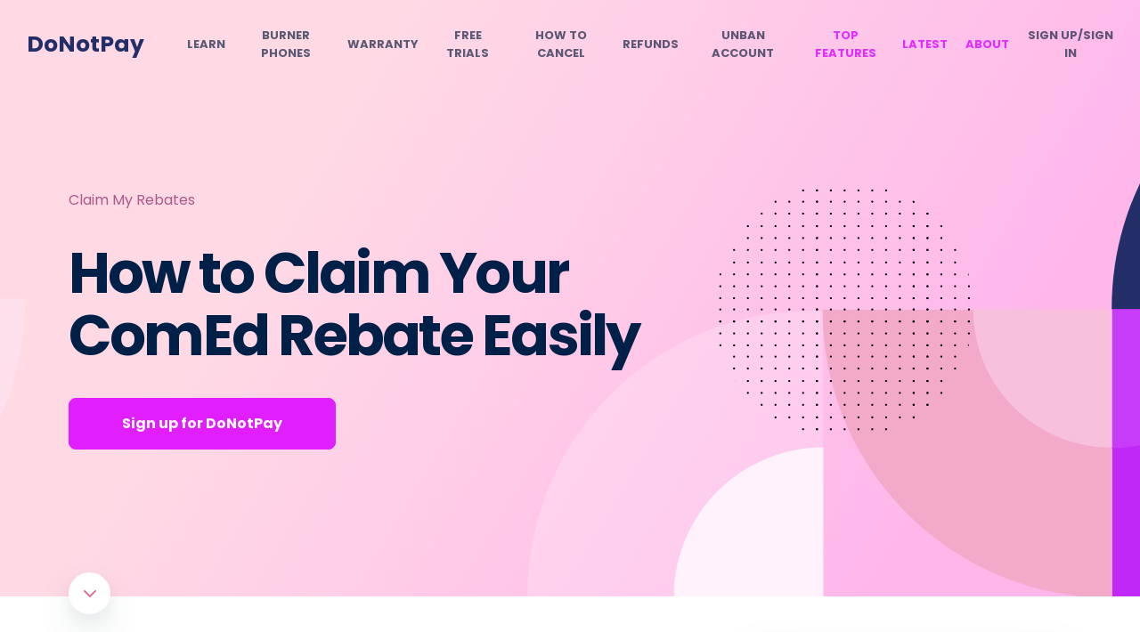

--- FILE ---
content_type: text/html
request_url: https://donotpay.com/learn/comed-rebates/
body_size: 38580
content:
<!DOCTYPE html><html lang="en"><head><meta charSet="utf-8" /><meta httpEquiv="x-ua-compatible" content="ie=edge" /><meta name="viewport" content="width=device-width, initial-scale=1, shrink-to-fit=no" /><meta name="theme-color" content="#e01efe" /><meta data-react-helmet name="twitter:description" content="Applying for ComEd rebates on your own might not be the best option, keeping in mind the tight application deadlines and requirements. With the DoNotPay rebate product, you will be able to claim any rebate at the click of a button." /><meta data-react-helmet property="og:url" content="https://donotpay.com/learn/comed-rebates/" /><meta data-react-helmet name="twitter:title" content="How to Claim Your ComEd Rebate Easily" /><meta data-react-helmet name="twitter:card" content="summary" /><meta data-react-helmet property="og:image" content="https://donotpay-assets.s3-us-west-2.amazonaws.com/LcSocial.png" /><meta data-react-helmet property="og:site_name" content="DoNotPay" /><meta data-react-helmet property="og:type" content="article" /><meta data-react-helmet property="og:description" content="Applying for ComEd rebates on your own might not be the best option, keeping in mind the tight application deadlines and requirements. With the DoNotPay rebate product, you will be able to claim any rebate at the click of a button." /><meta data-react-helmet property="og:title" content="How To Claim ComEd Rebate In 3 Steps [Money-Saving Hack]" /><meta data-react-helmet name="robots" content="index, follow, max-snippet:-1, max-image preview:large, max-video-preview:-1" /><meta data-react-helmet name="description" content="Applying for ComEd rebates on your own might not be the best option, keeping in mind the tight application deadlines and requirements. With the DoNotPay rebate product, you will be able to claim any rebate at the click of a button." /><meta name="generator" content="Gatsby 4.19.2" /><style data-href="https://donotpay.com/learn/styles.6627dc9b92c06be63133.css" data-identity="gatsby-global-css">@font-face{font-display:swap;font-family:Poppins;font-style:normal;font-weight:400;src:url([data-uri]) format("woff2"),url(https://donotpay.com/learn/static/poppins-latin-400-normal-f61407da33b59324fbefe468ce6917ab.woff) format("woff")}@font-face{font-display:swap;font-family:Poppins;font-style:normal;font-weight:700;src:url([data-uri]) format("woff2"),url(https://donotpay.com/learn/static/poppins-latin-700-normal-c54a52658bf21b37083d96210f4cbc51.woff) format("woff")}@font-face{font-display:swap;font-family:Inter;font-style:normal;font-weight:400;src:url(https://donotpay.com/learn/static/inter-latin-400-normal-be7cb18dc7caf47cf7e948341507713a.woff2) format("woff2"),url(https://donotpay.com/learn/static/inter-latin-400-normal-817c4274293e221c5076c7a43b4e9481.woff) format("woff")}@font-face{font-display:swap;font-family:Inter;font-style:normal;font-weight:500;src:url(https://donotpay.com/learn/static/inter-latin-500-normal-c72c72b70c82b1f4bacfb95940cb2345.woff2) format("woff2"),url(https://donotpay.com/learn/static/inter-latin-500-normal-2e89c7eec639d70f977020570d6454dc.woff) format("woff")}@font-face{font-display:swap;font-family:Inter;font-style:normal;font-weight:600;src:url(https://donotpay.com/learn/static/inter-latin-600-normal-8f1e0300e8d26fa8919d1d97e04d6e92.woff2) format("woff2"),url(https://donotpay.com/learn/static/inter-latin-600-normal-a8909bb7bbff51df8622ccd30edd1a13.woff) format("woff")}@font-face{font-display:swap;font-family:Inter;font-style:normal;font-weight:700;src:url(https://donotpay.com/learn/static/inter-latin-700-normal-54321e26b8bf4739a16d0adb7bc25e0c.woff2) format("woff2"),url(https://donotpay.com/learn/static/inter-latin-700-normal-7ad0df5561cc0933cead58c6ef37fa9c.woff) format("woff")}@font-face{font-display:swap;font-family:Inter;font-style:normal;font-weight:800;src:url(https://donotpay.com/learn/static/inter-latin-800-normal-7e1a31f93354d23987f41a32f13eb49f.woff2) format("woff2"),url(https://donotpay.com/learn/static/inter-latin-800-normal-f8e8bd61bdf890048dd1afc2702220b2.woff) format("woff")}@font-face{font-display:swap;font-family:Inter;font-style:normal;font-weight:900;src:url(https://donotpay.com/learn/static/inter-latin-900-normal-6453f04550c5da4cc6b8127936d64266.woff2) format("woff2"),url(https://donotpay.com/learn/static/inter-latin-900-normal-c5ccfaf539e28bfddffee21a5485d8a3.woff) format("woff")}</style><style data-styled data-styled-version="5.3.5"></style><script data-gatsby="web-vitals-polyfill">
              !function(){var e,t,n,i,r={passive:!0,capture:!0},a=new Date,o=function(){i=[],t=-1,e=null,f(addEventListener)},c=function(i,r){e||(e=r,t=i,n=new Date,f(removeEventListener),u())},u=function(){if(t>=0&&t<n-a){var r={entryType:"first-input",name:e.type,target:e.target,cancelable:e.cancelable,startTime:e.timeStamp,processingStart:e.timeStamp+t};i.forEach((function(e){e(r)})),i=[]}},s=function(e){if(e.cancelable){var t=(e.timeStamp>1e12?new Date:performance.now())-e.timeStamp;"pointerdown"==e.type?function(e,t){var n=function(){c(e,t),a()},i=function(){a()},a=function(){removeEventListener("pointerup",n,r),removeEventListener("pointercancel",i,r)};addEventListener("pointerup",n,r),addEventListener("pointercancel",i,r)}(t,e):c(t,e)}},f=function(e){["mousedown","keydown","touchstart","pointerdown"].forEach((function(t){return e(t,s,r)}))},p="hidden"===document.visibilityState?0:1/0;addEventListener("visibilitychange",(function e(t){"hidden"===document.visibilityState&&(p=t.timeStamp,removeEventListener("visibilitychange",e,!0))}),!0);o(),self.webVitals={firstInputPolyfill:function(e){i.push(e),u()},resetFirstInputPolyfill:o,get firstHiddenTime(){return p}}}();
            </script><script>(function(w,d,s,l,i){w[l]=w[l]||[];w[l].push({'gtm.start': new Date().getTime(),event:'gtm.js'});var f=d.getElementsByTagName(s)[0], j=d.createElement(s),dl=l!='dataLayer'?'&l='+l:'';j.async=true;j.src= 'https://www.googletagmanager.com/gtm.js?id='+i+dl+'';f.parentNode.insertBefore(j,f); })(window,document,'script','dataLayer', 'GTM-PSLZF3R');</script><style data-styled data-styled-version="5.3.5">*{-webkit-font-smoothing:antialiased;-moz-osx-font-smoothing:grayscale;text-rendering:optimizeLegibility;font-family:'Poppins',-apple-system,BlinkMacSystemFont,sans-serif;}/*!sc*/
html,body{padding:0;margin:0;height:100%;font-weight:400;color:#000;background:#fff;}/*!sc*/
body{position:relative;font-family:'Poppins',-apple-system,BlinkMacSystemFont,sans-serif;font-size:14px;}/*!sc*/
input,textarea,select{font-family:'Poppins',-apple-system,BlinkMacSystemFont,sans-serif;-webkit-appearance:none;}/*!sc*/
h1,h2,h3,h4,h5,h6{font-family:'Poppins',-apple-system,BlinkMacSystemFont,sans-serif;}/*!sc*/
label{font-family:'Poppins';color:#000;}/*!sc*/
*,*::before,*::after{box-sizing:border-box;}/*!sc*/
a{-webkit-text-decoration:none;text-decoration:none;}/*!sc*/
button{border:none;}/*!sc*/
button,button:focus{outline:none;cursor:pointer;font-family:inherit;}/*!sc*/
:focus{outline:none;}/*!sc*/
data-styled.g1[id="sc-global-iVLMQd1"]{content:"sc-global-iVLMQd1,"}/*!sc*/
@media (max-width:991px){.hrHvyq{background-color:#f0f5f8;background:rgba(240,245,248,0.8);}}/*!sc*/
data-styled.g4[id="Header__HeaderContainer-sc-dlyxpt-0"]{content:"hrHvyq,"}/*!sc*/
.eCwLZI{padding:30px;display:-webkit-box;display:-webkit-flex;display:-ms-flexbox;display:flex;-webkit-flex-direction:row;-ms-flex-direction:row;flex-direction:row;-webkit-align-items:center;-webkit-box-align:center;-ms-flex-align:center;align-items:center;-webkit-box-pack:center;-webkit-justify-content:center;-ms-flex-pack:center;justify-content:center;position:relative;max-width:1500px;margin:0 auto;}/*!sc*/
@media (max-width:1500px){.eCwLZI{-webkit-box-pack:right;-webkit-justify-content:right;-ms-flex-pack:right;justify-content:right;}}/*!sc*/
data-styled.g5[id="Header__HeaderContent-sc-dlyxpt-1"]{content:"eCwLZI,"}/*!sc*/
.khHPAA{position:absolute;left:30px;}/*!sc*/
.khHPAA > a{color:#232e69;font-size:25px;font-weight:700;}/*!sc*/
@media (max-width:991px){.khHPAA{min-width:300px;min-height:41px;}.khHPAA min-width:> a{min-height:40px;}}/*!sc*/
@media (max-width:575px){.khHPAA{left:20px;}}/*!sc*/
data-styled.g6[id="Header__Logo-sc-dlyxpt-2"]{content:"khHPAA,"}/*!sc*/
.huijAX{display:-webkit-box;display:-webkit-flex;display:-ms-flexbox;display:flex;margin:0;padding:0;}/*!sc*/
@media (max-width:1400px){.huijAX{margin:0 0 0 180px;}}/*!sc*/
@media (max-width:1150px){.huijAX{margin:0 0 0 140px !important;}}/*!sc*/
@media (max-width:1199px){.huijAX{margin:0 0 0 180px;}}/*!sc*/
@media (max-width:991px){.huijAX{display:none;}}/*!sc*/
data-styled.g7[id="Header__NavigationList-sc-dlyxpt-3"]{content:"huijAX,"}/*!sc*/
.fSAyqu{display:-webkit-box;display:-webkit-flex;display:-ms-flexbox;display:flex;-webkit-box-pack:center;-webkit-justify-content:center;-ms-flex-pack:center;justify-content:center;-webkit-align-items:center;-webkit-box-align:center;-ms-flex-align:center;align-items:center;text-align:center;list-style:none;margin-right:20px;}/*!sc*/
.fSAyqu:last-child{margin-right:0;}/*!sc*/
.fSAyqu > a{color:rgba(50,58,86,0.8);font-size:13px;text-transform:uppercase;font-weight:700;padding:0;display:block;-webkit-transition:all 0.3s ease-in-out 0s;transition:all 0.3s ease-in-out 0s;}/*!sc*/
@media (max-width:1200px){.fSAyqu{line-height:14px;margin-right:8px;}}/*!sc*/
data-styled.g8[id="Header__NavigationItem-sc-dlyxpt-4"]{content:"fSAyqu,"}/*!sc*/
.hWeQMm{position:absolute;right:30px;display:none;padding:0;background:transparent;-webkit-align-items:center;-webkit-box-align:center;-ms-flex-align:center;align-items:center;-webkit-box-pack:center;-webkit-justify-content:center;-ms-flex-pack:center;justify-content:center;}/*!sc*/
@media (max-width:991px){.hWeQMm{display:-webkit-box;display:-webkit-flex;display:-ms-flexbox;display:flex;}}/*!sc*/
@media (max-width:575px){.hWeQMm{right:20px;}}/*!sc*/
data-styled.g9[id="Header__MenuIcon-sc-dlyxpt-5"]{content:"hWeQMm,"}/*!sc*/
.fezQdW{display:none;padding:0 0 20px 0;display:-webkit-box;display:-webkit-flex;display:-ms-flexbox;display:flex;-webkit-flex-direction:column;-ms-flex-direction:column;flex-direction:column;-webkit-box-pack:start;-webkit-justify-content:start;-ms-flex-pack:start;justify-content:start;}/*!sc*/
data-styled.g10[id="Header__MenuListContent-sc-dlyxpt-6"]{content:"fezQdW,"}/*!sc*/
.jMpksM{max-height:0;overflow:hidden;background-color:transparent;-webkit-transition:max-height 1s ease-in-out;transition:max-height 1s ease-in-out;padding:0 20px;}/*!sc*/
data-styled.g11[id="Header__MenuList-sc-dlyxpt-7"]{content:"jMpksM,"}/*!sc*/
.gKbWKy{border-bottom:1px solid #ced8e1;}/*!sc*/
.gKbWKy:last-child{border-bottom:none;}/*!sc*/
.gKbWKy > a{color:rgba(50,58,86,0.8);font-size:13px;text-transform:uppercase;font-weight:600;padding:13px 0;display:block;-webkit-transition:all 0.3s ease-in-out 0s;transition:all 0.3s ease-in-out 0s;}/*!sc*/
data-styled.g12[id="Header__MenuItem-sc-dlyxpt-8"]{content:"gKbWKy,"}/*!sc*/
.kcFMN{border-bottom:1px solid #ced8e1;}/*!sc*/
.kcFMN:last-child{border-bottom:none;}/*!sc*/
.kcFMN > a{color:#e01efe;font-size:13px;text-transform:uppercase;font-weight:600;padding:13px 0;display:block;-webkit-transition:all 0.3s ease-in-out 0s;transition:all 0.3s ease-in-out 0s;opacity:0.6;}/*!sc*/
data-styled.g13[id="Header__TopFeaturesMenuItem-sc-dlyxpt-9"]{content:"kcFMN,"}/*!sc*/
.fIdpAY{display:-webkit-box;display:-webkit-flex;display:-ms-flexbox;display:flex;-webkit-box-pack:center;-webkit-justify-content:center;-ms-flex-pack:center;justify-content:center;-webkit-align-items:center;-webkit-box-align:center;-ms-flex-align:center;align-items:center;text-align:center;list-style:none;margin-right:20px;}/*!sc*/
.fIdpAY:last-child{margin-right:0;}/*!sc*/
.fIdpAY > a{color:#e01efee8;font-size:13px;text-transform:uppercase;font-weight:700;padding:0;display:block;-webkit-transition:all 0.3s ease-in-out 0s;transition:all 0.3s ease-in-out 0s;}/*!sc*/
@media (max-width:1200px){.fIdpAY{line-height:14px;margin-right:8px;}}/*!sc*/
data-styled.g14[id="Header__TopFeaturesNavigationItem-sc-dlyxpt-10"]{content:"fIdpAY,"}/*!sc*/
.bpQqom{background-color:transparent;background-repeat:no-repeat;border:none;cursor:pointer;overflow:hidden;outline:none;font-weight:inherit;color:rgba(50,58,86,0.8);font-size:13px;text-transform:uppercase;font-weight:700;padding:0;display:block;-webkit-transition:all 0.3s ease-in-out 0s;transition:all 0.3s ease-in-out 0s;}/*!sc*/
data-styled.g15[id="Header__SignInLink-sc-dlyxpt-11"]{content:"bpQqom,"}/*!sc*/
.hLSEkH{background-color:transparent;background-repeat:no-repeat;border:none;cursor:pointer;overflow:hidden;outline:none;font-weight:inherit;color:rgba(50,58,86,0.8);font-size:13px;text-transform:uppercase;font-weight:600;padding:13px 0;display:block;-webkit-transition:all 0.3s ease-in-out 0s;transition:all 0.3s ease-in-out 0s;text-align:left;}/*!sc*/
data-styled.g16[id="Header__SignUpLinkMobile-sc-dlyxpt-12"]{content:"hLSEkH,"}/*!sc*/
.lfvUir{position:fixed;bottom:0;left:0;right:0;background-size:132px auto;box-shadow:0 8px 30px rgba(50,75,93,0.1),0 4px 20px rgba(63,52,146,0.02);-webkit-transition:all 0.3s ease-in-out 0s;transition:all 0.3s ease-in-out 0s;z-index:99;visibility:hidden;opacity:0;background:#fff;}/*!sc*/
data-styled.g235[id="PostCTA-sc-1xdp53n-0"]{content:"lfvUir,"}/*!sc*/
.gEzxKA{padding:25px 20px;display:-webkit-box;display:-webkit-flex;display:-ms-flexbox;display:flex;-webkit-align-items:center;-webkit-box-align:center;-ms-flex-align:center;align-items:center;-webkit-box-pack:justify;-webkit-justify-content:space-between;-ms-flex-pack:justify;justify-content:space-between;width:100%;max-width:1316px;margin:0 auto;}/*!sc*/
.gEzxKA > div > h2{font-size:20px;color:#2b3477;margin:0;}/*!sc*/
.gEzxKA > div > p{margin:5px 0 0 0;display:-webkit-box;display:-webkit-flex;display:-ms-flexbox;display:flex;-webkit-align-items:center;-webkit-box-align:center;-ms-flex-align:center;align-items:center;font-size:14px;}/*!sc*/
.gEzxKA > div > p > img{margin-right:5px;}/*!sc*/
@media (max-width:575px){.gEzxKA{padding:20px 20px;}.gEzxKA > h2{margin:0 0 10px 0;}}/*!sc*/
data-styled.g236[id="PostCTA__PostCTAContent-sc-1xdp53n-1"]{content:"gEzxKA,"}/*!sc*/
.kndPBy{font-size:16px;padding:20px 32px;border-radius:8px;color:#fff;background-color:#e01efe;border:1px solid #e01efe;-webkit-transition:all 0.3s ease-in-out 0s;transition:all 0.3s ease-in-out 0s;line-height:1em;font-weight:500;cursor:pointer;}/*!sc*/
.kndPBy:hover{background:transparent;color:#e01efe;}/*!sc*/
@media (max-width:575px){.kndPBy{padding:15px 20px;font-size:14px;}}/*!sc*/
data-styled.g237[id="PostCTA__HeroButton-sc-1xdp53n-2"]{content:"kndPBy,"}/*!sc*/
.cyuwEs{border-radius:10px;font-size:14px;font-weight:600 !important;color:#fffffff6;padding:15px 45px;}/*!sc*/
@media (max-width:575px){.cyuwEs{padding:15px 35px;font-size:13px;}}/*!sc*/
data-styled.g238[id="PostCTA__CTAButton-sc-1xdp53n-3"]{content:"cyuwEs,"}/*!sc*/
.hQIJjV{color:#617792;width:100%;position:relative;margin:0px 0px 27.2px;font-weight:400;font-size:16px;line-height:1.85em;-webkit-letter-spacing:-0.017em;-moz-letter-spacing:-0.017em;-ms-letter-spacing:-0.017em;letter-spacing:-0.017em;color:#617792;margin-bottom:0;}/*!sc*/
.hQIJjV iframe{width:100%;}/*!sc*/
.hQIJjV p{color:#617792;font-weight:500;font-size:16px !important;}/*!sc*/
.hQIJjV p *{font-size:16px !important;}/*!sc*/
.hQIJjV p span{font-weight:500 !important;}/*!sc*/
.hQIJjV li{font-size:16px;font-weight:600 !important;}/*!sc*/
.hQIJjV li span{font-weight:600 !important;}/*!sc*/
.hQIJjV li a:hover,.hQIJjV li .link-button:hover{color:#B2298C !important;}/*!sc*/
.hQIJjV li a span,.hQIJjV li .link-button span{font-weight:600 !important;}/*!sc*/
.hQIJjV > h1{font-size:32px;font-weight:700 !important;line-height:34px;color:#232e69;}/*!sc*/
.hQIJjV > h1 span{font-weight:700 !important;}/*!sc*/
@media (max-width:767px){.hQIJjV > h1{font-size:29px;margin:20px 0px 20px;line-height:33px;}}/*!sc*/
.hQIJjV h2{font-size:25px;color:#232e69;line-height:26px;}/*!sc*/
@media (max-width:767px){.hQIJjV h2{margin:20px 0px 20px;}}/*!sc*/
.hQIJjV h2 span{font-size:25px;font-weight:700 !important;color:#232e69;margin-bottom:20px;}/*!sc*/
@media (max-width:767px){.hQIJjV h2 span{font-size:25px;margin-bottom:15px;margin-top:20px;}}/*!sc*/
.hQIJjV h3{color:#232e69;font-family:Poppins,Helvetica,Arial,sans-serif;font-weight:700 !important;font-size:16px;}/*!sc*/
.hQIJjV h3 span{font-weight:700 !important;}/*!sc*/
.hQIJjV p{margin:0px 0px 0px;font-weight:400;font-size:14px;line-height:1.85em;-webkit-letter-spacing:-0.017em;-moz-letter-spacing:-0.017em;-ms-letter-spacing:-0.017em;letter-spacing:-0.017em;color:#617792;margin-bottom:1.5em;}/*!sc*/
.hQIJjV li{margin:0px 0px 24px;}/*!sc*/
.hQIJjV a{color:#e01efee8;-webkit-text-decoration:underline;text-decoration:underline;-webkit-transition:all 0.3s ease-in-out 0s;transition:all 0.3s ease-in-out 0s;}/*!sc*/
.hQIJjV table{max-width:100%;background-color:#f0f5f8;font-weight:400;color:#617792e9;font-size:14px;border-collapse:collapse;overflow-x:auto;display:inline-block;width:-webkit-fit-content;width:-moz-fit-content;width:fit-content;border-spacing:0;text-indent:initial;margin-bottom:20px;}/*!sc*/
.hQIJjV table tr:nth-child(even){background:white;}/*!sc*/
.hQIJjV table td{padding:8px 15px;vertical-align:top;width:auto;border:1px solid #e5e5e5;}/*!sc*/
.hQIJjV table td span{font-weight:600 !important;padding:5px;}/*!sc*/
.hQIJjV table th{border:1px solid #e5e5e5;padding:8px 15px;vertical-align:top;}/*!sc*/
.hQIJjV table th span{font-weight:600 !important;padding:5px;}/*!sc*/
.hQIJjV table ul,.hQIJjV table ol{white-space:normal;margin-top:0px;}/*!sc*/
.hQIJjV table li{margin-bottom:20px;}/*!sc*/
.hQIJjV img{object-fit:contain !important;height:auto;width:90%;border-radius:15px;margin:25px 0;}/*!sc*/
@media (max-width:767px){.hQIJjV img{margin:20px 0;}}/*!sc*/
.hQIJjV picture{object-fit:contain !important;}/*!sc*/
.hQIJjV > span{font-size:16px !important;}/*!sc*/
.hQIJjV > strong{font-size:16px !important;}/*!sc*/
.hQIJjV ul,.hQIJjV ol{white-space:normal;margin-top:20px;}/*!sc*/
.hQIJjV ol li span img{margin:25px 0 0 0;}/*!sc*/
.hQIJjV div > img{border-radius:0;}/*!sc*/
data-styled.g332[id="PostBody__Section-sc-1lswqp7-0"]{content:"hQIJjV,"}/*!sc*/
.ecJjBQ{position:relative;z-index:1;background-color:white;border-radius:8px;box-shadow:0 30px 60px 0 rgba(50,75,93,0.1),0 18px 36px 0 rgba(63,52,146,0.05);padding:33px 30px 23px;}/*!sc*/
data-styled.g333[id="NewSolveIssueBanner__Banner-sc-usgru-0"]{content:"ecJjBQ,"}/*!sc*/
.gYGmTu{font-size:20px;margin:0 0 27px 0;-webkit-letter-spacing:-0.002em;-moz-letter-spacing:-0.002em;-ms-letter-spacing:-0.002em;letter-spacing:-0.002em;color:#2a3476;}/*!sc*/
data-styled.g334[id="NewSolveIssueBanner__BannerTitle-sc-usgru-1"]{content:"gYGmTu,"}/*!sc*/
.cApAmD{margin-bottom:30px;}/*!sc*/
data-styled.g335[id="NewSolveIssueBanner__BannerList-sc-usgru-2"]{content:"cApAmD,"}/*!sc*/
.bBMija{display:-webkit-box;display:-webkit-flex;display:-ms-flexbox;display:flex;margin-bottom:20px;}/*!sc*/
data-styled.g336[id="NewSolveIssueBanner__BannerListItem-sc-usgru-3"]{content:"bBMija,"}/*!sc*/
.wYveM{background-image:url('[data-uri]');-webkit-flex:0 0 53px;-ms-flex:0 0 53px;flex:0 0 53px;margin-right:18px;width:53px;height:53px;border-radius:50%;overflow:hidden;box-shadow:0 6px 8px rgba(63,52,146,0.09);display:-webkit-box;display:-webkit-flex;display:-ms-flexbox;display:flex;padding:10px;background-position:center;background-repeat:no-repeat;}/*!sc*/
.dyruix{background-image:url('[data-uri]');-webkit-flex:0 0 53px;-ms-flex:0 0 53px;flex:0 0 53px;margin-right:18px;width:53px;height:53px;border-radius:50%;overflow:hidden;box-shadow:0 6px 8px rgba(63,52,146,0.09);display:-webkit-box;display:-webkit-flex;display:-ms-flexbox;display:flex;padding:10px;background-position:center;background-repeat:no-repeat;}/*!sc*/
.iTOKYc{background-image:url('[data-uri]');-webkit-flex:0 0 53px;-ms-flex:0 0 53px;flex:0 0 53px;margin-right:18px;width:53px;height:53px;border-radius:50%;overflow:hidden;box-shadow:0 6px 8px rgba(63,52,146,0.09);display:-webkit-box;display:-webkit-flex;display:-ms-flexbox;display:flex;padding:10px;background-position:center;background-repeat:no-repeat;}/*!sc*/
.fKTxWs{background-image:url('[data-uri]');-webkit-flex:0 0 53px;-ms-flex:0 0 53px;flex:0 0 53px;margin-right:18px;width:53px;height:53px;border-radius:50%;overflow:hidden;box-shadow:0 6px 8px rgba(63,52,146,0.09);display:-webkit-box;display:-webkit-flex;display:-ms-flexbox;display:flex;padding:10px;background-position:center;background-repeat:no-repeat;}/*!sc*/
.cVrXTG{background-image:url('[data-uri]');-webkit-flex:0 0 53px;-ms-flex:0 0 53px;flex:0 0 53px;margin-right:18px;width:53px;height:53px;border-radius:50%;overflow:hidden;box-shadow:0 6px 8px rgba(63,52,146,0.09);display:-webkit-box;display:-webkit-flex;display:-ms-flexbox;display:flex;padding:10px;background-position:center;background-repeat:no-repeat;}/*!sc*/
data-styled.g337[id="NewSolveIssueBanner__BannerListItemIcon-sc-usgru-4"]{content:"wYveM,dyruix,iTOKYc,fKTxWs,cVrXTG,"}/*!sc*/
.cibkPi{padding-top:13px;}/*!sc*/
data-styled.g338[id="NewSolveIssueBanner__BannerListItemContent-sc-usgru-5"]{content:"cibkPi,"}/*!sc*/
.gLsdxu{padding:0;margin:0 0 10px 0;font-weight:700;font-size:14px;color:#2a3476;}/*!sc*/
data-styled.g339[id="NewSolveIssueBanner__BannerListItemContentTitle-sc-usgru-6"]{content:"gLsdxu,"}/*!sc*/
.fXjayp{border-radius:8px;background-color:#e01efe;color:#fffffff6;width:100%;text-align:center;padding:14px 40px;font-weight:600 !important;-webkit-transition:all 0.3s ease-in-out 0s;transition:all 0.3s ease-in-out 0s;border:1px solid #e01efe;}/*!sc*/
.fXjayp:hover{color:#e01efe;background-color:#fff;}/*!sc*/
data-styled.g341[id="NewSolveIssueBanner__Button-sc-usgru-8"]{content:"fXjayp,"}/*!sc*/
.fjMPwq{border-bottom:1px solid #ced8e1;margin-bottom:35px;padding-bottom:40px;}/*!sc*/
data-styled.g342[id="RecentPosts__ReccentPostWidget-sc-117hnq4-0"]{content:"fjMPwq,"}/*!sc*/
.ljImXT{color:#19214b;font-weight:700;font-size:16px;margin:0 0 15px 0;}/*!sc*/
data-styled.g343[id="RecentPosts__RecentPostTitle-sc-117hnq4-1"]{content:"ljImXT,"}/*!sc*/
.jSgukz{margin-bottom:9px;}/*!sc*/
.jSgukz:last-child{margin-bottom:0;}/*!sc*/
.jSgukz > a{display:-webkit-box;display:-webkit-flex;display:-ms-flexbox;display:flex;-webkit-align-items:center;-webkit-box-align:center;-ms-flex-align:center;align-items:center;-webkit-box-pack:justify;-webkit-justify-content:space-between;-ms-flex-pack:justify;justify-content:space-between;font-size:14px;color:#99aabbef;font-weight:500;-webkit-transition:all 0.3s ease-in-out 0s;transition:all 0.3s ease-in-out 0s;}/*!sc*/
.jSgukz > a > div{border:1px solid transparent;border-radius:50%;width:27px;height:27px;display:-webkit-box;display:-webkit-flex;display:-ms-flexbox;display:flex;-webkit-align-items:center;-webkit-box-align:center;-ms-flex-align:center;align-items:center;-webkit-box-pack:center;-webkit-justify-content:center;-ms-flex-pack:center;justify-content:center;-webkit-transition:all 0.3s ease-in-out 0s;transition:all 0.3s ease-in-out 0s;margin-left:8px;}/*!sc*/
.jSgukz > a > div > div{display:-webkit-box;display:-webkit-flex;display:-ms-flexbox;display:flex;-webkit-align-items:center;-webkit-box-align:center;-ms-flex-align:center;align-items:center;-webkit-box-pack:center;-webkit-justify-content:center;-ms-flex-pack:center;justify-content:center;width:90%;height:90%;border-radius:50%;}/*!sc*/
.jSgukz > a > div > div > svg{width:15px;height:15px;}/*!sc*/
.jSgukz > a > div{min-width:27px;}/*!sc*/
.jSgukz > a:hover{color:#e01efe;}/*!sc*/
.jSgukz > a:hover > div{background-image:linear-gradient(to right,#ffa1dc,#e01efe);}/*!sc*/
.jSgukz > a:hover > div > div{background-color:#fff;}/*!sc*/
data-styled.g345[id="RecentPosts__ListItem-sc-117hnq4-3"]{content:"jSgukz,"}/*!sc*/
.gjgEwQ{border-bottom:1px solid #ced8e1;margin-bottom:35px;padding-bottom:40px;}/*!sc*/
data-styled.g346[id="RecentPostsSameCategory__ReccentPostWidget-sc-12nvr8u-0"]{content:"gjgEwQ,"}/*!sc*/
.XKXh{color:#19214b;font-weight:700;font-size:16px;margin:0 0 15px 0;}/*!sc*/
data-styled.g347[id="RecentPostsSameCategory__RecentPostTitle-sc-12nvr8u-1"]{content:"XKXh,"}/*!sc*/
.kdJRBp{margin-bottom:9px;}/*!sc*/
.kdJRBp:last-child{margin-bottom:0;}/*!sc*/
.kdJRBp > a{display:-webkit-box;display:-webkit-flex;display:-ms-flexbox;display:flex;-webkit-align-items:center;-webkit-box-align:center;-ms-flex-align:center;align-items:center;-webkit-box-pack:justify;-webkit-justify-content:space-between;-ms-flex-pack:justify;justify-content:space-between;font-size:14px;color:#99aabbef;font-weight:500;-webkit-transition:all 0.3s ease-in-out 0s;transition:all 0.3s ease-in-out 0s;}/*!sc*/
.kdJRBp > a > div{border:1px solid transparent;border-radius:50%;width:27px;height:27px;display:-webkit-box;display:-webkit-flex;display:-ms-flexbox;display:flex;-webkit-align-items:center;-webkit-box-align:center;-ms-flex-align:center;align-items:center;-webkit-box-pack:center;-webkit-justify-content:center;-ms-flex-pack:center;justify-content:center;-webkit-transition:all 0.3s ease-in-out 0s;transition:all 0.3s ease-in-out 0s;margin-left:8px;}/*!sc*/
.kdJRBp > a > div > div{display:-webkit-box;display:-webkit-flex;display:-ms-flexbox;display:flex;-webkit-align-items:center;-webkit-box-align:center;-ms-flex-align:center;align-items:center;-webkit-box-pack:center;-webkit-justify-content:center;-ms-flex-pack:center;justify-content:center;width:90%;height:90%;border-radius:50%;}/*!sc*/
.kdJRBp > a > div > div > svg{width:15px;height:15px;}/*!sc*/
.kdJRBp > a > div{min-width:27px;}/*!sc*/
.kdJRBp > a:hover{color:#e01efe;}/*!sc*/
.kdJRBp > a:hover > div{background-image:linear-gradient(to right,#ffa1dc,#e01efe);}/*!sc*/
.kdJRBp > a:hover > div > div{background-color:#fff;}/*!sc*/
data-styled.g349[id="RecentPostsSameCategory__ListItem-sc-12nvr8u-3"]{content:"kdJRBp,"}/*!sc*/
.dkiKAL{border-bottom:1px solid #ced8e1;margin-bottom:35px;padding-bottom:40px;}/*!sc*/
data-styled.g350[id="TopPosts__ReccentPostWidget-sc-iuj97y-0"]{content:"dkiKAL,"}/*!sc*/
.eOPgNO{color:#19214b;font-weight:700;font-size:16px;margin:0 0 15px 0;}/*!sc*/
data-styled.g351[id="TopPosts__RecentPostTitle-sc-iuj97y-1"]{content:"eOPgNO,"}/*!sc*/
.caeLtO{margin-bottom:9px;}/*!sc*/
.caeLtO:last-child{margin-bottom:0;}/*!sc*/
.caeLtO > a{display:-webkit-box;display:-webkit-flex;display:-ms-flexbox;display:flex;-webkit-align-items:center;-webkit-box-align:center;-ms-flex-align:center;align-items:center;-webkit-box-pack:justify;-webkit-justify-content:space-between;-ms-flex-pack:justify;justify-content:space-between;font-size:14px;color:#99aabbef;font-weight:500;-webkit-transition:all 0.3s ease-in-out 0s;transition:all 0.3s ease-in-out 0s;}/*!sc*/
.caeLtO > a > div{border:1px solid transparent;border-radius:50%;width:27px;height:27px;display:-webkit-box;display:-webkit-flex;display:-ms-flexbox;display:flex;-webkit-align-items:center;-webkit-box-align:center;-ms-flex-align:center;align-items:center;-webkit-box-pack:center;-webkit-justify-content:center;-ms-flex-pack:center;justify-content:center;-webkit-transition:all 0.3s ease-in-out 0s;transition:all 0.3s ease-in-out 0s;margin-left:8px;}/*!sc*/
.caeLtO > a > div > div{display:-webkit-box;display:-webkit-flex;display:-ms-flexbox;display:flex;-webkit-align-items:center;-webkit-box-align:center;-ms-flex-align:center;align-items:center;-webkit-box-pack:center;-webkit-justify-content:center;-ms-flex-pack:center;justify-content:center;width:90%;height:90%;border-radius:50%;}/*!sc*/
.caeLtO > a > div > div > svg{width:15px;height:15px;}/*!sc*/
.caeLtO > a > div{min-width:27px;}/*!sc*/
.caeLtO > a:hover{color:#e01efe;}/*!sc*/
.caeLtO > a:hover > div{background-image:linear-gradient(to right,#ffa1dc,#e01efe);}/*!sc*/
.caeLtO > a:hover > div > div{background-color:#fff;}/*!sc*/
data-styled.g353[id="TopPosts__ListItem-sc-iuj97y-3"]{content:"caeLtO,"}/*!sc*/
.eQEhCY{top:20px;position:-webkit-sticky;position:sticky;}/*!sc*/
.eQEhCY::after{content:"";display:block;height:50px;margin-top:-4px;background:linear-gradient(180deg,rgba(255,255,255,1) 20%,rgba(255,255,255,0.5) 50%,rgba(255,255,255,0.00) 90%);}/*!sc*/
@media (max-width:991px){.eQEhCY::after{display:none;}}/*!sc*/
.eQEhCY::before{content:"";display:block;height:50px;margin-bottom:-4px;background:linear-gradient(0deg,rgba(255,255,255,1) 20%,rgba(255,255,255,0.5) 50%,rgba(255,255,255,0.00) 90%);}/*!sc*/
@media (max-width:991px){.eQEhCY::before{display:none;}}/*!sc*/
@media (max-width:991px){.eQEhCY{width:370px;}}/*!sc*/
@media (max-width:575px){.eQEhCY{width:100%;}}/*!sc*/
@media (max-width:991px){.eQEhCY{position:unset;top:unset;margin-bottom:20px;}}/*!sc*/
data-styled.g354[id="PostSidebar__SolveIssueContainer-sc-hj31p5-0"]{content:"eQEhCY,"}/*!sc*/
.drZxaB{background-color:rgba(240,245,248,0.5);padding:64px 20px 30px;}/*!sc*/
data-styled.g356[id="NewFooter__FooterContainer-sc-rfl1y4-0"]{content:"drZxaB,"}/*!sc*/
.hhTlMC{padding:30px;display:-webkit-box;display:-webkit-flex;display:-ms-flexbox;display:flex;-webkit-flex-direction:row;-ms-flex-direction:row;flex-direction:row;position:relative;max-width:1500px;margin:0 auto;-webkit-flex-wrap:wrap;-ms-flex-wrap:wrap;flex-wrap:wrap;-webkit-box-pack:center;-webkit-justify-content:center;-ms-flex-pack:center;justify-content:center;-webkit-align-items:start;-webkit-box-align:start;-ms-flex-align:start;align-items:start;max-width:1170px;margin:auto;}/*!sc*/
@media (max-width:991px){.hhTlMC{padding:0;}}/*!sc*/
@media (max-width:767px){.hhTlMC{-webkit-flex-direction:column;-ms-flex-direction:column;flex-direction:column;}}/*!sc*/
data-styled.g357[id="NewFooter__FooterContent-sc-rfl1y4-1"]{content:"hhTlMC,"}/*!sc*/
.jupiED{display:-webkit-box;display:-webkit-flex;display:-ms-flexbox;display:flex;margin:0 0 35px 0;padding:0;-webkit-flex-wrap:wrap;-ms-flex-wrap:wrap;flex-wrap:wrap;-webkit-flex-direction:column;-ms-flex-direction:column;flex-direction:column;-webkit-flex-basis:25%;-ms-flex-preferred-size:25%;flex-basis:25%;padding:10px;-webkit-transition:all 0.5s ease-in-out 0s;transition:all 0.5s ease-in-out 0s;text-wrap:wrap;}/*!sc*/
@media (max-width:1199px){.jupiED{max-width:250px;}}/*!sc*/
@media (max-width:991px){.jupiED{max-width:200px;}}/*!sc*/
@media (max-width:767px){.jupiED{width:100%;border-bottom:1px solid #cde;margin:0;padding:0 5px;max-width:none;}}/*!sc*/
data-styled.g358[id="NewFooter__SuperSection-sc-rfl1y4-2"]{content:"jupiED,"}/*!sc*/
.idZTlC{padding-left:0;display:-webkit-box;display:-webkit-flex;display:-ms-flexbox;display:flex;-webkit-flex-direction:column;-ms-flex-direction:column;flex-direction:column;-webkit-box-pack:center;-webkit-justify-content:center;-ms-flex-pack:center;justify-content:center;-webkit-transition:all 0.5s ease-in-out 0s;transition:all 0.5s ease-in-out 0s;}/*!sc*/
@media (max-width:767px){.idZTlC{-webkit-transition:all 0.3s ease-in-out 0s;transition:all 0.3s ease-in-out 0s;display:none;}}/*!sc*/
@media (min-width:768px){.idZTlC{display:-webkit-box!important;display:-webkit-flex!important;display:-ms-flexbox!important;display:flex!important;}}/*!sc*/
data-styled.g359[id="NewFooter__CategoryList-sc-rfl1y4-3"]{content:"idZTlC,"}/*!sc*/
.cLNWBu{list-style-type:none;font-size:14px;}/*!sc*/
.cLNWBu > a{-webkit-text-decoration:none;text-decoration:none;color:#617792;}/*!sc*/
.cLNWBu > a:hover{color:#e01efe;-webkit-text-decoration:underline;text-decoration:underline;}/*!sc*/
@media (max-width:767px){.cLNWBu{padding:5px 10px;}}/*!sc*/
data-styled.g360[id="NewFooter__CategoryItem-sc-rfl1y4-4"]{content:"cLNWBu,"}/*!sc*/
.cGPtsu{display:block;text-align:center;font-size:16px;line-height:2;-webkit-letter-spacing:-0.68px;-moz-letter-spacing:-0.68px;-ms-letter-spacing:-0.68px;letter-spacing:-0.68px;color:#8796a8;margin:25px 0;font-weight:500;}/*!sc*/
@media (max-width:767px){.cGPtsu{margin:25px auto;}}/*!sc*/
data-styled.g361[id="NewFooter__Terms-sc-rfl1y4-5"]{content:"cGPtsu,"}/*!sc*/
.iIaKrh{font-weight:600;font-size:16px;display:-webkit-box;display:-webkit-flex;display:-ms-flexbox;display:flex;-webkit-align-items-center;-webkit-box-align-center;-ms-flex-align-center;align-items-center;}/*!sc*/
@media (max-width:991px){.iIaKrh{min-height:50px;}}/*!sc*/
@media (max-width:767px){.iIaKrh{width:100%;-webkit-box-pack:justify;-webkit-justify-content:space-between;-ms-flex-pack:justify;justify-content:space-between;display:none;}}/*!sc*/
data-styled.g362[id="NewFooter__SectionTitle-sc-rfl1y4-6"]{content:"iIaKrh,"}/*!sc*/
.gBjxaF{display:none;}/*!sc*/
@media (max-width:767px){.gBjxaF{display:-webkit-box;display:-webkit-flex;display:-ms-flexbox;display:flex;min-height:0;padding:8px 0;font-size:16px;opacity:0.8;cursor:pointer;}}/*!sc*/
data-styled.g363[id="NewFooter__SectionTitleMobile-sc-rfl1y4-7"]{content:"gBjxaF,"}/*!sc*/
.bGdClM{display:none;font-size:14px;}/*!sc*/
@media (max-width:767px){.bGdClM{display:inline-block;padding-left:10px;padding-top:3px;}}/*!sc*/
data-styled.g364[id="NewFooter__Expand-sc-rfl1y4-8"]{content:"bGdClM,"}/*!sc*/
.gGIJtD{display:none;font-size:14px;}/*!sc*/
@media (max-width:767px){.gGIJtD{display:none;padding-left:10px;padding-top:3px;}}/*!sc*/
data-styled.g365[id="NewFooter__Collapse-sc-rfl1y4-9"]{content:"gGIJtD,"}/*!sc*/
.ivsRAC{padding-top:10px;-webkit-flex-basis:25%;-ms-flex-preferred-size:25%;flex-basis:25%;display:-webkit-box;display:-webkit-flex;display:-ms-flexbox;display:flex;-webkit-flex-direction:column;-ms-flex-direction:column;flex-direction:column;}/*!sc*/
@media (max-width:991px){.ivsRAC{max-width:200px;-webkit-flex-direction:column-reverse;-ms-flex-direction:column-reverse;flex-direction:column-reverse;}}/*!sc*/
@media (max-width:767px){.ivsRAC{max-width:none;width:100%;padding:0;margin:0;}}/*!sc*/
data-styled.g366[id="NewFooter__SmallSections-sc-rfl1y4-10"]{content:"ivsRAC,"}/*!sc*/
.dXyBlI{margin:0;padding:0 10px;}/*!sc*/
@media (max-width:991px){.dXyBlI{max-width:200px;}}/*!sc*/
@media (max-width:767px){.dXyBlI{max-width:none;padding:0 5px;}}/*!sc*/
data-styled.g368[id="NewFooter__SmallSuperSection-sc-rfl1y4-12"]{content:"dXyBlI,"}/*!sc*/
.emeitV{display:-webkit-box;display:-webkit-flex;display:-ms-flexbox;display:flex;-webkit-align-items:center;-webkit-box-align:center;-ms-flex-align:center;align-items:center;}/*!sc*/
.emeitV > div{display:-webkit-box;display:-webkit-flex;display:-ms-flexbox;display:flex;}/*!sc*/
data-styled.g371[id="inPostToolTip__TooltipSpan-sc-1blhcqk-2"]{content:"emeitV,"}/*!sc*/
.gAzmEW{width:100%;}/*!sc*/
@media (max-width:767px){.gAzmEW{margin-bottom:27px;}}/*!sc*/
data-styled.g374[id="post__HeroBanner-sc-1nmoi88-0"]{content:"gAzmEW,"}/*!sc*/
.ldpMpn{background-image:url('https://donotpay.com/learn/static/post_bg-d2fc8f54a7a98a95d8bcbb2164d36c84.svg');background-size:cover;background-repeat:no-repeat;background-position:bottom center;width:100%;display:-webkit-box;display:-webkit-flex;display:-ms-flexbox;display:flex;-webkit-flex-direction:column;-ms-flex-direction:column;flex-direction:column;background-color:#ffd3e8;}/*!sc*/
data-styled.g375[id="post__HeroImage-sc-1nmoi88-1"]{content:"ldpMpn,"}/*!sc*/
.fdOjmD{max-width:1166px;min-height:520px;margin:0 auto 50px auto;width:100%;-webkit-flex:1 1;-ms-flex:1 1;flex:1 1;padding:30px 20px;display:-webkit-box;display:-webkit-flex;display:-ms-flexbox;display:flex;-webkit-box-pack:center;-webkit-justify-content:center;-ms-flex-pack:center;justify-content:center;-webkit-flex-direction:column;-ms-flex-direction:column;flex-direction:column;position:relative;}/*!sc*/
@media (max-width:991px){.fdOjmD{margin:0 auto;min-height:320px;}}/*!sc*/
data-styled.g376[id="post__HeroContent-sc-1nmoi88-2"]{content:"fdOjmD,"}/*!sc*/
.cuuueU{-webkit-letter-spacing:-0.043em;-moz-letter-spacing:-0.043em;-ms-letter-spacing:-0.043em;letter-spacing:-0.043em;line-height:1.1em;font-size:70px;color:#002047;margin:0 0 35px 0;max-width:760px;font-weight:700;}/*!sc*/
@media (min-width:1200px){.cuuueU{font-size:64px;}}/*!sc*/
@media (max-width:1199px){.cuuueU{font-size:60px;}}/*!sc*/
@media (max-width:991px){.cuuueU{display:-webkit-box;display:-webkit-flex;display:-ms-flexbox;display:flex;-webkit-align-items:center;-webkit-box-align:center;-ms-flex-align:center;align-items:center;font-size:50px;min-height:130px;}}/*!sc*/
@media (max-width:767px){.cuuueU{min-width:300px;min-height:100px;font-size:40px;}}/*!sc*/
@media (max-width:575px){.cuuueU{font-size:35px;margin-bottom:25px;min-height:130px;}}/*!sc*/
data-styled.g377[id="post__HeroTitle-sc-1nmoi88-3"]{content:"cuuueU,"}/*!sc*/
.gjvnWR{font-size:16px;padding:20px 32px;border-radius:8px;color:#fffffff6;background-color:#e01efe;border:1px solid #e01efe;-webkit-transition:all 0.3s ease-in-out 0s;transition:all 0.3s ease-in-out 0s;line-height:1em;font-weight:600;cursor:pointer;width:300px;}/*!sc*/
.gjvnWR:hover{border:1px solid white;}/*!sc*/
@media (max-width:575px){.gjvnWR{padding:15px 20px;font-size:14px;width:220px;}}/*!sc*/
data-styled.g380[id="post__HeroButton-sc-1nmoi88-6"]{content:"gjvnWR,"}/*!sc*/
.gICMHK{margin-bottom:17px;width:100%;min-height:40px;}/*!sc*/
@media (max-width:991px){.gICMHK{min-height:30px;}}/*!sc*/
@media (max-width:767px){.gICMHK{min-height:23px;}}/*!sc*/
.gICMHK > a{cursor:pointer;line-height:1.2em;color:#a44d81ea;font-weight:500;font-size:16px;min-height:22px;}/*!sc*/
data-styled.g381[id="post__Category-sc-1nmoi88-7"]{content:"gICMHK,"}/*!sc*/
.kAlGss{display:-webkit-box;display:-webkit-flex;display:-ms-flexbox;display:flex;-webkit-flex-direction:row;-ms-flex-direction:row;flex-direction:row;padding:0 0 20px 0;-webkit-flex-wrap:wrap;-ms-flex-wrap:wrap;flex-wrap:wrap;-webkit-align-items:center;-webkit-box-align:center;-ms-flex-align:center;align-items:center;}/*!sc*/
@media (max-width:991px){.kAlGss{-webkit-align-items:center;-webkit-box-align:center;-ms-flex-align:center;align-items:center;-webkit-align-content:center;-ms-flex-line-pack:center;align-content:center;min-height:70px;}}/*!sc*/
@media (max-width:767px){.kAlGss{min-height:70px;padding:0;}}/*!sc*/
@media (max-width:575px){.kAlGss{min-height:80px;}}/*!sc*/
data-styled.g382[id="post__Breadcrumbs-sc-1nmoi88-8"]{content:"kAlGss,"}/*!sc*/
.cnZvVk{color:#9db1c380;font-size:12px;font-style:italic;font-weight:600;font-family:Poppins,Helvetica,Arial,sans-serif;-webkit-text-decoration:none;text-decoration:none;}/*!sc*/
@media only screen and (min-width:531px){.cnZvVk{font-size:12px;}}/*!sc*/
.cnZvVk:hover{color:#e01efe;}/*!sc*/
data-styled.g383[id="post__Breadcrumb-sc-1nmoi88-9"]{content:"cnZvVk,"}/*!sc*/
.jsVIeO{color:#d8d8d8da;font-size:12px;font-style:italic;font-weight:600;font-family:Poppins,Helvetica,Arial,sans-serif;padding-top:1px;-webkit-text-decoration:none;text-decoration:none;}/*!sc*/
@media only screen and (min-width:531px){.jsVIeO{font-size:12px;}}/*!sc*/
data-styled.g384[id="post__BreadcrumbNoHover-sc-1nmoi88-10"]{content:"jsVIeO,"}/*!sc*/
.hYnQgg{max-width:1170px;padding:0 20px;margin:0 auto;width:100%;}/*!sc*/
data-styled.g385[id="post__PostSection-sc-1nmoi88-11"]{content:"hYnQgg,"}/*!sc*/
.ckKskG{display:-webkit-box;display:-webkit-flex;display:-ms-flexbox;display:flex;-webkit-align-items:stretch;-webkit-box-align:stretch;-ms-flex-align:stretch;align-items:stretch;}/*!sc*/
@media (max-width:991px){.ckKskG{-webkit-flex-direction:column;-ms-flex-direction:column;flex-direction:column;}}/*!sc*/
data-styled.g386[id="post__PostContainer-sc-1nmoi88-12"]{content:"ckKskG,"}/*!sc*/
.jIoAxS{-webkit-flex:1 1;-ms-flex:1 1;flex:1 1;width:100%;display:-webkit-box;display:-webkit-flex;display:-ms-flexbox;display:flex;-webkit-flex-wrap:wrap;-ms-flex-wrap:wrap;flex-wrap:wrap;-webkit-flex-direction:column;-ms-flex-direction:column;flex-direction:column;-webkit-box-pack:start;-webkit-justify-content:flex-start;-ms-flex-pack:start;justify-content:flex-start;overflow:hidden;}/*!sc*/
@media (max-width:767px){.jIoAxS{-webkit-flex-direction:column;-ms-flex-direction:column;flex-direction:column;}}/*!sc*/
data-styled.g387[id="post__PostContent-sc-1nmoi88-13"]{content:"jIoAxS,"}/*!sc*/
.hocbsE{width:370px;margin-left:100px;}/*!sc*/
@media (max-width:991px){.hocbsE{margin-left:0;width:100%;}}/*!sc*/
data-styled.g388[id="post__Sidebar-sc-1nmoi88-14"]{content:"hocbsE,"}/*!sc*/
.gwIrrY{border-radius:50%;position:absolute;width:47px;height:47px;bottom:-20px;display:-webkit-box;display:-webkit-flex;display:-ms-flexbox;display:flex;-webkit-align-items:center;-webkit-box-align:center;-ms-flex-align:center;align-items:center;-webkit-box-pack:center;-webkit-justify-content:center;-ms-flex-pack:center;justify-content:center;background-color:#ffffff;box-shadow:0 20px 40px rgba(50,75,93,0.1),0 8px 16px rgba(0,0,0,0.05);color:#db7093;}/*!sc*/
@media (min-width:992px){.gwIrrY{bottom:-70px;}}/*!sc*/
data-styled.g389[id="post__ButtonA-sc-1nmoi88-15"]{content:"gwIrrY,"}/*!sc*/
.gdkFVJ{display:-webkit-box;display:-webkit-flex;display:-ms-flexbox;display:flex;color:#617792;font-weight:400;font-size:16px;-webkit-align-items:center;-webkit-box-align:center;-ms-flex-align:center;align-items:center;}/*!sc*/
@media (max-width:991px){.gdkFVJ{-webkit-box-pack:start;-webkit-justify-content:flex-start;-ms-flex-pack:start;justify-content:flex-start;}}/*!sc*/
data-styled.g390[id="post__AuthorSection-sc-1nmoi88-16"]{content:"gdkFVJ,"}/*!sc*/
.fOsFJP{border-radius:50%;border:5px solid rgba(224,30,254,0.30);width:50px;height:50px;object-fit:cover !important;}/*!sc*/
data-styled.g391[id="post__AuthorImage-sc-1nmoi88-17"]{content:"fOsFJP,"}/*!sc*/
.hNYvGX{padding-left:5px;color:#617792;-webkit-text-decoration:underline;text-decoration:underline;}/*!sc*/
data-styled.g392[id="post__AuthorName-sc-1nmoi88-18"]{content:"hNYvGX,"}/*!sc*/
.gdwTn{cursor:pointer;margin:0px 0px 0px 5px;width:16px !important;height:16px !important;padding:7px;border-radius:50%;display:-webkit-box;display:-webkit-flex;display:-ms-flexbox;display:flex;-webkit-flex-direction:column;-ms-flex-direction:column;flex-direction:column;-webkit-align-items:center;-webkit-box-align:center;-ms-flex-align:center;align-items:center;-webkit-box-pack:center;-webkit-justify-content:center;-ms-flex-pack:center;justify-content:center;font-family:Georgia,Times New Roman,sans-serif;font-style:italic;font-size:12px;font-weight:900;color:#617792;border:1px solid #617792;}/*!sc*/
data-styled.g393[id="post__AuthorDetails-sc-1nmoi88-19"]{content:"gdwTn,"}/*!sc*/
.kEICse{border:2px solid #E1E8EF;padding:10px 25px 10px 10px;border-radius:10px;color:#364175;font-weight:500;width:100%;margin:60px 0 50px 0;font-size:12px;}/*!sc*/
@media only screen and (max-width:531px){.kEICse{margin:0 0 0 0;font-size:11px;}}/*!sc*/
data-styled.g394[id="post__Disclaimer-sc-1nmoi88-20"]{content:"kEICse,"}/*!sc*/
.gRDxEj{margin:0 10px 0 0;width:15px !important;height:15px !important;padding:1px;border-radius:50%;display:-webkit-box;display:-webkit-flex;display:-ms-flexbox;display:flex;-webkit-flex-direction:column;-ms-flex-direction:column;flex-direction:column;-webkit-align-items:center;-webkit-box-align:center;-ms-flex-align:center;align-items:center;-webkit-box-pack:center;-webkit-justify-content:center;-ms-flex-pack:center;justify-content:center;font-family:Georgia,Times New Roman,sans-serif;font-style:italic;font-size:12px;font-weight:900;color:#F727FF;background-color:#FFD8FF;display:inline-block;text-align:center;}/*!sc*/
data-styled.g395[id="post__I-sc-1nmoi88-21"]{content:"gRDxEj,"}/*!sc*/
</style><title data-react-helmet>How To Claim ComEd Rebate In 3 Steps [Money-Saving Hack]</title><link data-react-helmet rel="icon" href="https://donotpay-assets.s3-us-west-2.amazonaws.com/dnp-logo.png" type="image/icon type" /><link data-react-helmet rel="icon" type="image/png" sizes="192x192" href="https://donotpay.com/learn/icons/android-icon-192x192.png" /><link data-react-helmet rel="icon" type="image/png" sizes="32x32" href="https://donotpay.com/learn/icons/favicon-32x32.png" /><link data-react-helmet rel="icon" type="image/png" sizes="96x96" href="https://donotpay.com/learn/icons/favicon-96x96.png" /><link data-react-helmet rel="icon" type="image/png" sizes="16x16" href="https://donotpay.com/learn/icons/favicon-16x16.png" /><link data-react-helmet rel="canonical" href="https://donotpay.com/learn/comed-rebates/" /><link rel="icon" href="https://donotpay.com/learn/favicon-32x32.png?v=e9373ae8d23b2a86a0f543f9794b3bea" type="image/png" /><link rel="manifest" href="/learn/manifest.webmanifest" crossOrigin="anonymous" /><link rel="apple-touch-icon" sizes="48x48" href="https://donotpay.com/learn/icons/icon-48x48.png?v=e9373ae8d23b2a86a0f543f9794b3bea" /><link rel="apple-touch-icon" sizes="72x72" href="https://donotpay.com/learn/icons/icon-72x72.png?v=e9373ae8d23b2a86a0f543f9794b3bea" /><link rel="apple-touch-icon" sizes="96x96" href="https://donotpay.com/learn/icons/icon-96x96.png?v=e9373ae8d23b2a86a0f543f9794b3bea" /><link rel="apple-touch-icon" sizes="144x144" href="https://donotpay.com/learn/icons/icon-144x144.png?v=e9373ae8d23b2a86a0f543f9794b3bea" /><link rel="apple-touch-icon" sizes="192x192" href="https://donotpay.com/learn/icons/icon-192x192.png?v=e9373ae8d23b2a86a0f543f9794b3bea" /><link rel="apple-touch-icon" sizes="256x256" href="https://donotpay.com/learn/icons/icon-256x256.png?v=e9373ae8d23b2a86a0f543f9794b3bea" /><link rel="apple-touch-icon" sizes="384x384" href="https://donotpay.com/learn/icons/icon-384x384.png?v=e9373ae8d23b2a86a0f543f9794b3bea" /><link rel="apple-touch-icon" sizes="512x512" href="https://donotpay.com/learn/icons/icon-512x512.png?v=e9373ae8d23b2a86a0f543f9794b3bea" /></head><body><noscript><iframe src="https://www.googletagmanager.com/ns.html?id=GTM-PSLZF3R" height="0" width="0" style="display: none; visibility: hidden" aria-hidden="true"></iframe></noscript><div id="___gatsby"><div style="outline: none;" tabIndex="-1" id="gatsby-focus-wrapper"><article article="true" itemScope itemType="http://schema.org/Article" class="blog-post"><section class="post__HeroBanner-sc-1nmoi88-0 gAzmEW"><div class="post__HeroImage-sc-1nmoi88-1 ldpMpn"><header class="Header__HeaderContainer-sc-dlyxpt-0 hrHvyq"><div class="Header__HeaderContent-sc-dlyxpt-1 eCwLZI"><div class="Header__Logo-sc-dlyxpt-2 khHPAA"><a href="https://donotpay.com/" class="Link__Na-sc-yvnkky-1">DoNotPay</a></div><ul class="Header__NavigationList-sc-dlyxpt-3 huijAX"><li class="Header__NavigationItem-sc-dlyxpt-4 fSAyqu"><a href="/learn/" class="Link__Na-sc-yvnkky-1">Learn</a></li><li class="Header__NavigationItem-sc-dlyxpt-4 fSAyqu"><a href="/learn/burner-phones/" class="Link__Na-sc-yvnkky-1">Burner Phones</a></li><li class="Header__NavigationItem-sc-dlyxpt-4 fSAyqu"><a href="/learn/claim-a-warranty/" class="Link__Na-sc-yvnkky-1">Warranty</a></li><li class="Header__NavigationItem-sc-dlyxpt-4 fSAyqu"><a href="/learn/free-trials/" class="Link__Na-sc-yvnkky-1">Free Trials</a></li><li class="Header__NavigationItem-sc-dlyxpt-4 fSAyqu"><a href="/learn/how-to-cancel/" class="Link__Na-sc-yvnkky-1">How To Cancel</a></li><li class="Header__NavigationItem-sc-dlyxpt-4 fSAyqu"><a href="/learn/chargebacks-and-refunds/" class="Link__Na-sc-yvnkky-1">Refunds</a></li><li class="Header__NavigationItem-sc-dlyxpt-4 fSAyqu"><a href="/learn/appeal-banned-account/" class="Link__Na-sc-yvnkky-1">Unban Account</a></li><li class="Header__TopFeaturesNavigationItem-sc-dlyxpt-10 fIdpAY"><a href="/learn/most-popular-features/" class="Link__Na-sc-yvnkky-1">Top Features</a></li><li class="Header__TopFeaturesNavigationItem-sc-dlyxpt-10 fIdpAY"><a href="/learn/most-recent-resources/" class="Link__Na-sc-yvnkky-1">Latest</a></li><li class="Header__TopFeaturesNavigationItem-sc-dlyxpt-10 fIdpAY"><a href="https://donotpay.com/about/">About</a></li><button class="Header__SignInLink-sc-dlyxpt-11 bpQqom">SIGN UP/SIGN IN</button></ul><button aria-label="Menu Options" class="Header__MenuIcon-sc-dlyxpt-5 hWeQMm"><svg width="24" height="24" viewBox="0 0 24 24" fill="none" stroke="currentColor" stroke-width="2" stroke-linecap="round" stroke-linejoin="round" class="feather feather-menu"><line x1="3" y1="12" x2="21" y2="12"></line><line x1="3" y1="6" x2="21" y2="6"></line><line x1="3" y1="18" x2="21" y2="18"></line></svg></button></div><div class="Header__MenuList-sc-dlyxpt-7 jMpksM"><div class="Header__MenuListContent-sc-dlyxpt-6 fezQdW"><div class="Header__MenuItem-sc-dlyxpt-8 gKbWKy"><a href="/learn/" class="Link__Ga-sc-yvnkky-0">Learn</a></div><div class="Header__MenuItem-sc-dlyxpt-8 gKbWKy"><a href="/learn/burner-phones/" class="Link__Ga-sc-yvnkky-0">Burner Phones</a></div><div class="Header__MenuItem-sc-dlyxpt-8 gKbWKy"><a href="/learn/claim-a-warranty/" class="Link__Na-sc-yvnkky-1">Claim a Warranty</a></div><div class="Header__MenuItem-sc-dlyxpt-8 gKbWKy"><a href="/learn/free-trials/" class="Link__Na-sc-yvnkky-1">Get Free Trials</a></div><div class="Header__MenuItem-sc-dlyxpt-8 gKbWKy"><a href="/learn/how-to-cancel/" class="Link__Na-sc-yvnkky-1">Cancel Any Service</a></div><div class="Header__MenuItem-sc-dlyxpt-8 gKbWKy"><a href="/learn/chargebacks-and-refunds/" class="Link__Na-sc-yvnkky-1">Chargebacks &amp; Refunds</a></div><div class="Header__MenuItem-sc-dlyxpt-8 gKbWKy"><a href="/learn/appeal-banned-account/" class="Link__Na-sc-yvnkky-1">Appeal Banned Account</a></div><div class="Header__TopFeaturesMenuItem-sc-dlyxpt-9 kcFMN"><a href="/learn/most-popular-features/" class="Link__Ga-sc-yvnkky-0">Top Features</a></div><div class="Header__TopFeaturesMenuItem-sc-dlyxpt-9 kcFMN"><a href="/learn/most-recent-resources/" class="Link__Ga-sc-yvnkky-0">Latest</a></div><div class="Header__TopFeaturesMenuItem-sc-dlyxpt-9 kcFMN"><a href="https://donotpay.com/about/">About</a></div><button class="Header__SignUpLinkMobile-sc-dlyxpt-12 hLSEkH">SIGN UP/SIGN IN</button></div></div></header><div class="post__HeroContent-sc-1nmoi88-2 fdOjmD"><span class="post__Category-sc-1nmoi88-7 gICMHK"><a href="/learn/claim-my-rebates/" class="Link__Na-sc-yvnkky-1">Claim My Rebates</a></span><p class="post__HeroTitle-sc-1nmoi88-3 cuuueU">How to Claim Your ComEd Rebate Easily</p><div class="post__HeroButtonContainer-sc-1nmoi88-5 ioCINN"><button id="HeroButton" aria-label="Get Started" class="post__HeroButton-sc-1nmoi88-6 gjvnWR smp-header">Sign up for DoNotPay</button></div><button aria-label="Scroll to article" class="post__ButtonA-sc-1nmoi88-15 gwIrrY"><svg width="24" height="24" viewBox="0 0 24 24" fill="none" stroke="currentColor" stroke-width="2" stroke-linecap="round" stroke-linejoin="round" class="feather feather-chevron-down"><polyline points="6 9 12 15 18 9"></polyline></svg></button></div></div></section><section class="post__PostSection-sc-1nmoi88-11 hYnQgg"><div class="post__PostContainer-sc-1nmoi88-12 ckKskG"><div class="post__PostContent-sc-1nmoi88-13 jIoAxS"><div class="post__Disclaimer-sc-1nmoi88-20 kEICse"><span class="post__I-sc-1nmoi88-21 gRDxEj">i</span>Editorial Note: These blog posts represent the opinion of DoNotPay’s Writers, but each person’s situation and circumstances vary greatly. As a result, you should make sure to do your own independent research. Because everyone is unique, our self-help tools are never guaranteed to help with any specific situation. DoNotPay is not a law firm, is not licensed to practice law, and is not equivalent to the services of a licensed lawyer. DoNotPay provides a platform for legal information and self-help, and does not offer legal services. Third party news articles mentioned on our website do not necessarily reflect the views of the company, or the current services that we offer.</div><nav class="post__Breadcrumbs-sc-1nmoi88-8 kAlGss"><a aria-label="Breadcrumb" style="text-decoration: none; display: inline; padding-right: 15px; marging-bottom: 0; padding-bottom: 0; padding-left: 0; font-weight: 700;" href="/learn/" class="Link__Na-sc-yvnkky-1"><span class="post__Breadcrumb-sc-1nmoi88-9 cnZvVk"><svg width="15px" style="padding-top: 3px;" height="24" viewBox="0 0 24 24" fill="none" stroke="currentColor" stroke-width="2" stroke-linecap="round" stroke-linejoin="round" class="feather feather-home"><path d="M3 9l9-7 9 7v11a2 2 0 0 1-2 2H5a2 2 0 0 1-2-2z"></path><polyline points="9 22 9 12 15 12 15 22"></polyline></svg>   </span></a><a aria-label="Breadcrumb" style="text-decoration: none; display: inline; padding-right: 15px; marging-bottom: 0; padding-bottom: 0; padding-left: 0; font-weight: 700;" href="/learn/claim-my-rebates/" class="Link__Na-sc-yvnkky-1"><span class="post__Breadcrumb-sc-1nmoi88-9 cnZvVk"> Claim My Rebates  </span></a><span id="start" class="post__BreadcrumbNoHover-sc-1nmoi88-10 jsVIeO"> How to Claim Your ComEd Rebate Easily  </span></nav><div class="post__AuthorSection-sc-1nmoi88-16 gdkFVJ"><img src="https://donotpay-assets.s3.us-west-2.amazonaws.com/andrew.jpg" class="post__AuthorImage-sc-1nmoi88-17 fOsFJP" />   By<a style="text-decoration: none;" href="/learn/authors/andrew-kim/" class="Link__Ga-sc-yvnkky-0"><span class="post__AuthorName-sc-1nmoi88-18 hNYvGX">Andrew Kim</span></a><span class="inPostToolTip__TooltipSpan-sc-1blhcqk-2 emeitV"><p class="post__AuthorDetails-sc-1nmoi88-19 gdwTn">i</p></span></div><section itemProp="articleBody" class="PostBody__Section-sc-1lswqp7-0 hQIJjV post-body-section"><h1>Claim Your ComEd Rebates With DoNotPay</h1>
<p><a href="https://www.comed.com/Pages/default.aspx/" target="_blank" class="c25">ComEd</a> is an energy delivery company that is mainly based in Chicago. The company's leading role is to supply electricity to residential and commercial buildings in the region as they do not possess power plants or create electricity. To achieve this, ComEd manages more than 90 000 miles of power lines in an 11 400-square-mile territory.</p>
<p>I<strong>f you are a ComEd residential consumer, you may qualify for free Home Energy Assessment, </strong><strong><a href="https://donotpay.com/learn/what-is-a-rebate/" class="c25">rebates</a></strong><strong>, and discounts on select home products and LEDs.</strong> Surprisingly, few consumers are aware of these benefits that could help them save money. Most people are unable to claim ComEd rebates due to the tight deadlines and physical mail-in requirements.</p>
<p>If you encounter any challenge claiming a <button style="background-color: transparent; background-repeat: no-repeat; border: none; cursor: pointer; overflow: hidden; outline: none; color: #e01efee8; font-weight: inherit; text-decoration: underline; padding: 0px; font-size: inherit;" class="link-button">ComEd rebate</button>, you can use DoNotPay. Our rebates products enable you to automatically <a href="https://donotpay.com/learn/rebate/" class="c25">claim rebates</a> for any product, whether an online or in-person purchase. Read on to learn more about ComEd rebates and how to use our product to claim them.</p>
<h2><strong>How Does ComEd Rebates Work?</strong></h2>
<p><button style="background-color: transparent; background-repeat: no-repeat; border: none; cursor: pointer; overflow: hidden; outline: none; color: #e01efee8; font-weight: inherit; text-decoration: underline; padding: 0px; font-size: inherit;" class="link-button">ComEd offers the Energy Efficiency Program</button> to its clients in compliance with state law. One of the incentives provided in this program is rebates on</p>
<ul>
<li>Specific energy-efficient appliances</li>
<li>Smart Thermostat</li>
</ul>
<h3><strong>How to Apply for ComEd's Appliance Rebates</strong></h3>
<p><button style="background-color: transparent; background-repeat: no-repeat; border: none; cursor: pointer; overflow: hidden; outline: none; color: #e01efee8; font-weight: inherit; text-decoration: underline; padding: 0px; font-size: inherit;" class="link-button">ComEd offers a rebate</button> on <a href="https://www.comed.com/WaysToSave/ForYourHome/Pages/ApplianceRebates.aspx/" target="_blank" class="c25">ENERGY STAR-certified appliances</a>. <strong>The rebates are mainly meant to help consumers save money on the appliance's operating cost by reducing energy consumption without disrupting the performance.</strong> The ENERGY STAR appliances that you can claim ComEd's rebate include</p>
<table><tbody><tr><td colSpan="1" rowSpan="1" class="c15"><strong>Air Purifier</strong></td><td colSpan="1" rowSpan="1">Rebate amount of $50</td></tr><tr><td colSpan="1" rowSpan="1" class="c15"><strong>Electric clothes dryer</strong></td><td colSpan="1" rowSpan="1">Rebate amount of $45</td></tr><tr><td colSpan="1" rowSpan="1" class="c15"><strong>Refrigerator</strong></td><td colSpan="1" rowSpan="1">Rebate amount of $50</td></tr><tr><td colSpan="1" rowSpan="1" class="c15"><strong>Ventilation fan</strong></td><td colSpan="1" rowSpan="1">Rebate amount of $25</td></tr><tr><td colSpan="1" rowSpan="1" class="c15"><strong>Water dispenser (hot/cold combination)</strong></td><td colSpan="1" rowSpan="1">Rebate amount of $25</td></tr></tbody></table>
<p>To claim any of the above rebates:</p>
<table><tbody><tr><td colSpan="1" rowSpan="1" class="c20"><strong>Verify eligibility.</strong></td><td colSpan="1" rowSpan="1">The rebates are only available to current ComEd residential delivery service consumers. Also, ensure that the appliance that you are applying for a rebate for is ENERGY STAR certified.</td></tr><tr><td colSpan="1" rowSpan="1" class="c20"><strong>Complete application.</strong></td><td colSpan="1" rowSpan="1">Fill in the application form and ensure that the details are correct and legible.</td></tr><tr><td colSpan="1" rowSpan="1" class="c20"><strong>Submit application.</strong></td><td colSpan="1" rowSpan="1">Attach a copy of the sales receipt, which has product information, purchase date, and details of the retailer.</td></tr><tr><td colSpan="1" rowSpan="1" class="c20"><strong>Receive rebate payment.</strong></td><td colSpan="1" rowSpan="1">ComEd will review your rebate application, and if it is approved, you will receive a rebate check in around one month. For any inquiries about the appliance rebate, you can call ComEd at 855-530-5783.</td></tr></tbody></table>
<h3><strong>How to Apply for the Smart Thermostat Rebate</strong></h3>
<p>The ENERGY STAR certified <a href="https://www.comed.com/WaysToSave/ForYourHome/Pages/SmartThermostatRebates.aspx/" target="_blank" class="c25">smart thermostat</a> helps you monitor your home's heating and cooling cost. ComEd offers rebates on smart thermostats, and you can claim them using the following procedure:</p>
<table><tbody><tr><td colSpan="1" rowSpan="1" class="c28"><strong>Verify your eligibility.</strong></td><td colSpan="1" rowSpan="1">To receive the thermostat rebate, you must be an active ComEd consumer. You must also have a working Wi-Fi connection, and your smart thermostat must also be approved by ENERGY STAR.</td></tr><tr><td colSpan="1" rowSpan="1" class="c28"><strong>Install a smart thermostat.</strong></td><td colSpan="1" rowSpan="1">Check whether the thermostat you have installed is compatible with your heating and cooling systems. Connect the thermostat to the internet and register with the manufacturer.</td></tr><tr><td colSpan="1" rowSpan="1" class="c28"><strong>Complete your application.</strong></td><td colSpan="1" rowSpan="1">Go through your application to ensure that the details you have filled in are legible, accurate, and complete. Finally, sign the document before submitting it.</td></tr><tr><td colSpan="1" rowSpan="1" class="c28"><strong>Submit application.</strong></td><td colSpan="1" rowSpan="1">Attach a copy of the sales receipt, which has the details of the smart thermostat, purchase date and price, and the retailer's business information. Ensure to print a copy of the application and the purchase records.</td></tr><tr><td colSpan="1" rowSpan="1" class="c28"><strong>Receive rebate payment.</strong></td><td colSpan="1" rowSpan="1">ComEd will review your application, and if they approve it, you will get a rebate payment in around four weeks. For any questions, you can call ComEd at 855-530-5783.</td></tr></tbody></table>
<h2><strong>How to Take Advantage of Rebates</strong></h2>
<p>Some of the ways that can help you increase the chance of receiving ComEd rebates include:</p>
<ol start="1">
<li>Sending all the documents required in the rebate offer</li>
<li>Keeping all the purchase records, forms, and receipts</li>
<li>Checking the status of expired rebates with the company. To claim the current ComEd rebates, you should submit your application within 60 days of purchase or by February 28, 2023.</li>
</ol>
<p><button style="background-color: transparent; background-repeat: no-repeat; border: none; cursor: pointer; overflow: hidden; outline: none; color: #e01efee8; font-weight: inherit; text-decoration: underline; padding: 0px; font-size: inherit;" class="link-button">Applying for ComEd rebates</button> on your own might not be the best option, keeping in mind the tight application deadlines and requirements. It is essential to use an experienced third party to ensure that your application is successful. <strong>With our rebate product, you will be able to </strong><strong><span class="c25">claim any rebate at the click of a button</span></strong><strong> and in the comfort of your home.</strong> Below are the simple steps to follow when claiming a ComEd rebate with DoNotPay.</p>
<wbr id="ctaform" /><h2><strong>Claim ComEd Rebates with the Help of DoNotPay</strong></h2>
<p><strong>Here's how it works:</strong></p>
<ol start="1">
<li>Search rebates on DoNotPay and select the type of rebates offer you want to claim (is it for a car, electronic gadget, household appliance, etc).<img src="https://dvo14rqtr1m20.cloudfront.net/learn/wp-content/uploads/sites/4/2022/01/Screen-Shot-2022-01-12-at-3.27.36-PM.png" loading="lazy" class="wp-image-82872 aligncenter" />
<p> </p></li>
<li>Tell us more about the purchase, including the product name, brand, serial number (if relevant), and whether you bought it online or in-person.<img src="https://dvo14rqtr1m20.cloudfront.net/learn/wp-content/uploads/sites/4/2022/01/Screen-Shot-2022-01-12-at-3.28.09-PM.png" loading="lazy" class="wp-image-82870 aligncenter" />
<p> </p></li>
<li>Select whether the rebate is online or mail-in. Upload your evidence documents, including receipts, and any necessary forms, and confirm your contact information.<img src="https://dvo14rqtr1m20.cloudfront.net/learn/wp-content/uploads/sites/4/2022/01/Screen-Shot-2022-01-12-at-3.28.25-PM.png" loading="lazy" class="wp-image-82868 aligncenter" /></li>
</ol>
<h2><strong>What Else Can DoNotPay Do?</strong></h2>
<p>Our rebate product can <a href="https://donotpay.com/learn/mass-save-rebates/" class="c25">help you claim rebates</a> from other companies, including</p>
<ul>
<li><a href="https://donotpay.com/learn/home-depot-rebate/" class="c25">Home Depot</a></li>
<li><a href="https://donotpay.com/learn/menards-rebate/" class="c25">Menards</a></li>
<li><a href="https://donotpay.com/learn/michelin-tire-rebate/" class="c25">Michelin Tires</a></li>
<li><a href="https://donotpay.com/learn/verizon-rebate-center/" class="c25">Verizon</a></li>
<li class="c2 c4 li-bullet-0"><a href="https://donotpay.com/learn/macys-rebates/" class="c25">Macy's</a></li>
<li class="c2 c4 li-bullet-0"><a href="https://donotpay.com/learn/goodyear-tire-rebate/" class="c25">Goodyear Tires</a></li>
</ul>
<p><strong><button style="background-color: transparent; background-repeat: no-repeat; border: none; cursor: pointer; overflow: hidden; outline: none; color: #e01efee8; font-weight: inherit; text-decoration: underline; padding: 0px; font-size: inherit;" class="link-button">Sign up</button></strong><strong> today to access all our products to save money and time!</strong></p>
<fin></fin></section></div><div class="post__Sidebar-sc-1nmoi88-14 hocbsE"><div class="PostSidebar__SolveIssueContainer-sc-hj31p5-0 eQEhCY"><div class="NewSolveIssueBanner__Banner-sc-usgru-0 ecJjBQ"><h2 class="NewSolveIssueBanner__BannerTitle-sc-usgru-1 gYGmTu">Things you can do with DoNotPay</h2><div class="NewSolveIssueBanner__BannerList-sc-usgru-2 cApAmD"><div class="NewSolveIssueBanner__BannerListItem-sc-usgru-3 bBMija"><div src="[data-uri]" class="NewSolveIssueBanner__BannerListItemIcon-sc-usgru-4 wYveM"></div><div class="NewSolveIssueBanner__BannerListItemContent-sc-usgru-5 cibkPi"><h3 class="NewSolveIssueBanner__BannerListItemContentTitle-sc-usgru-6 gLsdxu">Fight Corporations</h3></div></div><div class="NewSolveIssueBanner__BannerListItem-sc-usgru-3 bBMija"><div src="[data-uri]" class="NewSolveIssueBanner__BannerListItemIcon-sc-usgru-4 dyruix"></div><div class="NewSolveIssueBanner__BannerListItemContent-sc-usgru-5 cibkPi"><h3 class="NewSolveIssueBanner__BannerListItemContentTitle-sc-usgru-6 gLsdxu">Beat Bureacracy</h3></div></div><div class="NewSolveIssueBanner__BannerListItem-sc-usgru-3 bBMija"><div src="[data-uri]" class="NewSolveIssueBanner__BannerListItemIcon-sc-usgru-4 iTOKYc"></div><div class="NewSolveIssueBanner__BannerListItemContent-sc-usgru-5 cibkPi"><h3 class="NewSolveIssueBanner__BannerListItemContentTitle-sc-usgru-6 gLsdxu">Find Hidden Money</h3></div></div><div class="NewSolveIssueBanner__BannerListItem-sc-usgru-3 bBMija"><div src="[data-uri]" class="NewSolveIssueBanner__BannerListItemIcon-sc-usgru-4 fKTxWs"></div><div class="NewSolveIssueBanner__BannerListItemContent-sc-usgru-5 cibkPi"><h3 class="NewSolveIssueBanner__BannerListItemContentTitle-sc-usgru-6 gLsdxu">Cancel Subscriptions</h3></div></div><div class="NewSolveIssueBanner__BannerListItem-sc-usgru-3 bBMija"><div src="[data-uri]" class="NewSolveIssueBanner__BannerListItemIcon-sc-usgru-4 cVrXTG"></div><div class="NewSolveIssueBanner__BannerListItemContent-sc-usgru-5 cibkPi"><h3 class="NewSolveIssueBanner__BannerListItemContentTitle-sc-usgru-6 gLsdxu">Cancel Your Free Trial</h3></div></div></div><button class="NewSolveIssueBanner__Button-sc-usgru-8 fXjayp smp-side">Sign up for DoNotPay</button></div></div><div class="PostSidebar__RecentPostContainer-sc-hj31p5-1 bVRIKj"><div class="TopPosts__ReccentPostWidget-sc-iuj97y-0 dkiKAL"><h4 class="TopPosts__RecentPostTitle-sc-iuj97y-1 eOPgNO">Top Posts</h4><div class="TopPosts__List-sc-iuj97y-2 bmKMBE"><div class="TopPosts__ListItem-sc-iuj97y-3 caeLtO"><a href="/learn/what-is-a-rebate/" class="Link__Na-sc-yvnkky-1"><span>A Beginner's Guide To Claiming Rebates</span><div><div><svg width="24" height="24" viewBox="0 0 24 24" fill="none" stroke="currentColor" stroke-width="2" stroke-linecap="round" stroke-linejoin="round" class="feather feather-chevron-right"><polyline points="9 18 15 12 9 6"></polyline></svg></div></div></a></div><div class="TopPosts__ListItem-sc-iuj97y-3 caeLtO"><a href="/learn/menards-rebate/" class="Link__Na-sc-yvnkky-1"><span>Everything You Need To Know About Menards Rebate</span><div><div><svg width="24" height="24" viewBox="0 0 24 24" fill="none" stroke="currentColor" stroke-width="2" stroke-linecap="round" stroke-linejoin="round" class="feather feather-chevron-right"><polyline points="9 18 15 12 9 6"></polyline></svg></div></div></a></div><div class="TopPosts__ListItem-sc-iuj97y-3 caeLtO"><a href="/learn/home-depot-rebate/" class="Link__Na-sc-yvnkky-1"><span>Process Your Home Depot Rebate In A Breeze</span><div><div><svg width="24" height="24" viewBox="0 0 24 24" fill="none" stroke="currentColor" stroke-width="2" stroke-linecap="round" stroke-linejoin="round" class="feather feather-chevron-right"><polyline points="9 18 15 12 9 6"></polyline></svg></div></div></a></div><div class="TopPosts__ListItem-sc-iuj97y-3 caeLtO"><a href="/learn/rebate/" class="Link__Na-sc-yvnkky-1"><span>The World's No.1 App to Claim Rebates</span><div><div><svg width="24" height="24" viewBox="0 0 24 24" fill="none" stroke="currentColor" stroke-width="2" stroke-linecap="round" stroke-linejoin="round" class="feather feather-chevron-right"><polyline points="9 18 15 12 9 6"></polyline></svg></div></div></a></div><div class="TopPosts__ListItem-sc-iuj97y-3 caeLtO"><a href="/learn/goodyear-tire-rebate/" class="Link__Na-sc-yvnkky-1"><span>Claim a Goodyear Tire Rebate the Easy Way</span><div><div><svg width="24" height="24" viewBox="0 0 24 24" fill="none" stroke="currentColor" stroke-width="2" stroke-linecap="round" stroke-linejoin="round" class="feather feather-chevron-right"><polyline points="9 18 15 12 9 6"></polyline></svg></div></div></a></div></div></div></div><div class="PostSidebar__RecentPostContainer-sc-hj31p5-1 bVRIKj"><div class="RecentPostsSameCategory__ReccentPostWidget-sc-12nvr8u-0 gjgEwQ"><h4 class="RecentPostsSameCategory__RecentPostTitle-sc-12nvr8u-1 XKXh">Relevant posts</h4><div class="RecentPostsSameCategory__List-sc-12nvr8u-2 cRKRWL"><div class="RecentPostsSameCategory__ListItem-sc-12nvr8u-3 kdJRBp"><a href="/learn/elanco-rebates/" class="Link__Na-sc-yvnkky-1"><span>The Easiest Way to Claim Your Elanco Rebate Offers</span><div><div><svg width="24" height="24" viewBox="0 0 24 24" fill="none" stroke="currentColor" stroke-width="2" stroke-linecap="round" stroke-linejoin="round" class="feather feather-chevron-right"><polyline points="9 18 15 12 9 6"></polyline></svg></div></div></a></div><div class="RecentPostsSameCategory__ListItem-sc-12nvr8u-3 kdJRBp"><a href="/learn/fpl-rebates/" class="Link__Na-sc-yvnkky-1"><span>The Easiest Way to Claim Your FPL Rebates Online</span><div><div><svg width="24" height="24" viewBox="0 0 24 24" fill="none" stroke="currentColor" stroke-width="2" stroke-linecap="round" stroke-linejoin="round" class="feather feather-chevron-right"><polyline points="9 18 15 12 9 6"></polyline></svg></div></div></a></div><div class="RecentPostsSameCategory__ListItem-sc-12nvr8u-3 kdJRBp"><a href="/learn/smud-rebate/" class="Link__Na-sc-yvnkky-1"><span>How to Claim SMUD Rebates Online and Get Cash Back Quickly</span><div><div><svg width="24" height="24" viewBox="0 0 24 24" fill="none" stroke="currentColor" stroke-width="2" stroke-linecap="round" stroke-linejoin="round" class="feather feather-chevron-right"><polyline points="9 18 15 12 9 6"></polyline></svg></div></div></a></div><div class="RecentPostsSameCategory__ListItem-sc-12nvr8u-3 kdJRBp"><a href="/learn/snuggle-rebate/" class="Link__Na-sc-yvnkky-1"><span>Claim Your Snuggle Rebate Online the Hassle-Free Way</span><div><div><svg width="24" height="24" viewBox="0 0 24 24" fill="none" stroke="currentColor" stroke-width="2" stroke-linecap="round" stroke-linejoin="round" class="feather feather-chevron-right"><polyline points="9 18 15 12 9 6"></polyline></svg></div></div></a></div><div class="RecentPostsSameCategory__ListItem-sc-12nvr8u-3 kdJRBp"><a href="/learn/apoquel-rebate/" class="Link__Na-sc-yvnkky-1"><span>Everything You Need to Know About Apoquel Rebates</span><div><div><svg width="24" height="24" viewBox="0 0 24 24" fill="none" stroke="currentColor" stroke-width="2" stroke-linecap="round" stroke-linejoin="round" class="feather feather-chevron-right"><polyline points="9 18 15 12 9 6"></polyline></svg></div></div></a></div><div class="RecentPostsSameCategory__ListItem-sc-12nvr8u-3 kdJRBp"><a href="/learn/gun-rebates/" class="Link__Na-sc-yvnkky-1"><span>How to Claim the Latest Gun Rebates Hassle-Free</span><div><div><svg width="24" height="24" viewBox="0 0 24 24" fill="none" stroke="currentColor" stroke-width="2" stroke-linecap="round" stroke-linejoin="round" class="feather feather-chevron-right"><polyline points="9 18 15 12 9 6"></polyline></svg></div></div></a></div><div class="RecentPostsSameCategory__ListItem-sc-12nvr8u-3 kdJRBp"><a href="/learn/yokohama-tire-rebate/" class="Link__Na-sc-yvnkky-1"><span>How to Claim Your Yokohama Tires Rebates Effortlessly</span><div><div><svg width="24" height="24" viewBox="0 0 24 24" fill="none" stroke="currentColor" stroke-width="2" stroke-linecap="round" stroke-linejoin="round" class="feather feather-chevron-right"><polyline points="9 18 15 12 9 6"></polyline></svg></div></div></a></div><div class="RecentPostsSameCategory__ListItem-sc-12nvr8u-3 kdJRBp"><a href="/learn/verizon-rebate/" class="Link__Na-sc-yvnkky-1"><span>The Easiest Way to Claim Verizon Rebates</span><div><div><svg width="24" height="24" viewBox="0 0 24 24" fill="none" stroke="currentColor" stroke-width="2" stroke-linecap="round" stroke-linejoin="round" class="feather feather-chevron-right"><polyline points="9 18 15 12 9 6"></polyline></svg></div></div></a></div><div class="RecentPostsSameCategory__ListItem-sc-12nvr8u-3 kdJRBp"><a href="/learn/canon-rebate-form/" class="Link__Na-sc-yvnkky-1"><span>How to File a Canon Rebate Form</span><div><div><svg width="24" height="24" viewBox="0 0 24 24" fill="none" stroke="currentColor" stroke-width="2" stroke-linecap="round" stroke-linejoin="round" class="feather feather-chevron-right"><polyline points="9 18 15 12 9 6"></polyline></svg></div></div></a></div><div class="RecentPostsSameCategory__ListItem-sc-12nvr8u-3 kdJRBp"><a href="/learn/sce-thermostat-rebate/" class="Link__Na-sc-yvnkky-1"><span>Claim Your SCE Thermostat Rebate the Easy Way</span><div><div><svg width="24" height="24" viewBox="0 0 24 24" fill="none" stroke="currentColor" stroke-width="2" stroke-linecap="round" stroke-linejoin="round" class="feather feather-chevron-right"><polyline points="9 18 15 12 9 6"></polyline></svg></div></div></a></div></div></div></div><div class="PostSidebar__RecentPostContainer-sc-hj31p5-1 bVRIKj"><div class="RecentPosts__ReccentPostWidget-sc-117hnq4-0 fjMPwq"><h4 class="RecentPosts__RecentPostTitle-sc-117hnq4-1 ljImXT">Recent Posts</h4><div class="RecentPosts__List-sc-117hnq4-2 eGSrTB"><div class="RecentPosts__ListItem-sc-117hnq4-3 jSgukz"><a href="/learn/this-phone-number-cannot-be-used-for-verification/" class="Link__Na-sc-yvnkky-1"><span>How to Solve the “This Phone Number Cannot Be Used For Verification” Error</span><div><div><svg width="24" height="24" viewBox="0 0 24 24" fill="none" stroke="currentColor" stroke-width="2" stroke-linecap="round" stroke-linejoin="round" class="feather feather-chevron-right"><polyline points="9 18 15 12 9 6"></polyline></svg></div></div></a></div><div class="RecentPosts__ListItem-sc-117hnq4-3 jSgukz"><a href="/learn/text-apps-that-allow-verification-codes/" class="Link__Na-sc-yvnkky-1"><span>The No.1 Text App That Allows Verification Codes</span><div><div><svg width="24" height="24" viewBox="0 0 24 24" fill="none" stroke="currentColor" stroke-width="2" stroke-linecap="round" stroke-linejoin="round" class="feather feather-chevron-right"><polyline points="9 18 15 12 9 6"></polyline></svg></div></div></a></div><div class="RecentPosts__ListItem-sc-117hnq4-3 jSgukz"><a href="/learn/why-cant-i-receive-verification-codes-on-my-phone/" class="Link__Na-sc-yvnkky-1"><span>Why Can’t I Receive Verification Codes On My Phone?</span><div><div><svg width="24" height="24" viewBox="0 0 24 24" fill="none" stroke="currentColor" stroke-width="2" stroke-linecap="round" stroke-linejoin="round" class="feather feather-chevron-right"><polyline points="9 18 15 12 9 6"></polyline></svg></div></div></a></div><div class="RecentPosts__ListItem-sc-117hnq4-3 jSgukz"><a href="/learn/usa-temp-number/" class="Link__Na-sc-yvnkky-1"><span>How to Get a USA Temporary Phone Number</span><div><div><svg width="24" height="24" viewBox="0 0 24 24" fill="none" stroke="currentColor" stroke-width="2" stroke-linecap="round" stroke-linejoin="round" class="feather feather-chevron-right"><polyline points="9 18 15 12 9 6"></polyline></svg></div></div></a></div><div class="RecentPosts__ListItem-sc-117hnq4-3 jSgukz"><a href="/learn/cancel-sfe-energy/" class="Link__Na-sc-yvnkky-1"><span>How to Cancel Your SFE Energy Bills</span><div><div><svg width="24" height="24" viewBox="0 0 24 24" fill="none" stroke="currentColor" stroke-width="2" stroke-linecap="round" stroke-linejoin="round" class="feather feather-chevron-right"><polyline points="9 18 15 12 9 6"></polyline></svg></div></div></a></div></div></div></div></div></div></section><div class="PostCTA-sc-1xdp53n-0 lfvUir"><div class="PostCTA__PostCTAContent-sc-1xdp53n-1 gEzxKA"><div><h2>Fight for your rights</h2><p><img src="[data-uri]" alt="AI Icon" /> AI that fights for you</p></div><button aria-label="Get Started" class="PostCTA__HeroButton-sc-1xdp53n-2 PostCTA__CTAButton-sc-1xdp53n-3 kndPBy cyuwEs smp-footer">Sign up today</button></div></div><footer class="NewFooter__FooterContainer-sc-rfl1y4-0 drZxaB"><div class="NewFooter__FooterContent-sc-rfl1y4-1 hhTlMC"><div class="NewFooter__SmallSections-sc-rfl1y4-10 ivsRAC"><div class="NewFooter__SuperSection-sc-rfl1y4-2 NewFooter__SmallSuperSection-sc-rfl1y4-12 jupiED dXyBlI"><div class="NewFooter__SectionTitle-sc-rfl1y4-6 iIaKrh">Protect Your Money </div><div id="Protect Your Money" class="NewFooter__SectionTitle-sc-rfl1y4-6 NewFooter__SectionTitleMobile-sc-rfl1y4-7 iIaKrh gBjxaF">Protect Your Money <span id="Protect Your Money_expand" class="NewFooter__Expand-sc-rfl1y4-8 bGdClM">+</span> <span id="Protect Your Money_collapse" class="NewFooter__Collapse-sc-rfl1y4-9 gGIJtD">-</span></div><ul id="Protect Your Money_list" class="NewFooter__CategoryList-sc-rfl1y4-3 idZTlC"><li class="NewFooter__CategoryItem-sc-rfl1y4-4 cLNWBu"> <a href="/learn/burner-phones/" class="Link__Ga-sc-yvnkky-0"> Burner Phones</a> </li><li class="NewFooter__CategoryItem-sc-rfl1y4-4 cLNWBu"> <a href="/learn/airline-flight-compensation/" class="Link__Ga-sc-yvnkky-0"> Airline Flight Compensation Hacks</a> </li><li class="NewFooter__CategoryItem-sc-rfl1y4-4 cLNWBu"> <a href="/learn/credit-cards/" class="Link__Ga-sc-yvnkky-0"> Virtual Credit Cards</a> </li><li class="NewFooter__CategoryItem-sc-rfl1y4-4 cLNWBu"> <a href="/learn/free-trials/" class="Link__Ga-sc-yvnkky-0"> Get Free Trials &amp; Don't Get Charged</a> </li><li class="NewFooter__CategoryItem-sc-rfl1y4-4 cLNWBu"> <a href="/learn/claim-a-warranty/" class="Link__Ga-sc-yvnkky-0"> Warranty Claims</a> </li></ul></div><div class="NewFooter__SuperSection-sc-rfl1y4-2 NewFooter__SmallSuperSection-sc-rfl1y4-12 jupiED dXyBlI"><div class="NewFooter__SectionTitle-sc-rfl1y4-6 iIaKrh">Fight Spam </div><div id="Fight Spam" class="NewFooter__SectionTitle-sc-rfl1y4-6 NewFooter__SectionTitleMobile-sc-rfl1y4-7 iIaKrh gBjxaF">Fight Spam <span id="Fight Spam_expand" class="NewFooter__Expand-sc-rfl1y4-8 bGdClM">+</span> <span id="Fight Spam_collapse" class="NewFooter__Collapse-sc-rfl1y4-9 gGIJtD">-</span></div><ul id="Fight Spam_list" class="NewFooter__CategoryList-sc-rfl1y4-3 idZTlC"><li class="NewFooter__CategoryItem-sc-rfl1y4-4 cLNWBu"> <a href="/learn/spam-collector/" class="Link__Ga-sc-yvnkky-0"> Fight Email Spam</a> </li><li class="NewFooter__CategoryItem-sc-rfl1y4-4 cLNWBu"> <a href="/learn/text-spam/" class="Link__Ga-sc-yvnkky-0"> Fight Text Spam</a> </li><li class="NewFooter__CategoryItem-sc-rfl1y4-4 cLNWBu"> <a href="/learn/robocall-compensation/" class="Link__Ga-sc-yvnkky-0"> Robocall Compensation</a> </li></ul></div><div class="NewFooter__SuperSection-sc-rfl1y4-2 NewFooter__SmallSuperSection-sc-rfl1y4-12 jupiED dXyBlI"><div class="NewFooter__SectionTitle-sc-rfl1y4-6 iIaKrh">About </div><div id="About" class="NewFooter__SectionTitle-sc-rfl1y4-6 NewFooter__SectionTitleMobile-sc-rfl1y4-7 iIaKrh gBjxaF">About <span id="About_expand" class="NewFooter__Expand-sc-rfl1y4-8 bGdClM">+</span> <span id="About_collapse" class="NewFooter__Collapse-sc-rfl1y4-9 gGIJtD">-</span></div><ul id="About_list" class="NewFooter__CategoryList-sc-rfl1y4-3 idZTlC"><li class="NewFooter__CategoryItem-sc-rfl1y4-4 cLNWBu"> <a href="https://donotpay.com/learn/terms-of-service/" class="Link__Na-sc-yvnkky-1"> Terms of Service</a> </li><li class="NewFooter__CategoryItem-sc-rfl1y4-4 cLNWBu"> <a href="https://donotpay.com/learn/privacy-policy/" class="Link__Na-sc-yvnkky-1"> Privacy Policy</a> </li><li class="NewFooter__CategoryItem-sc-rfl1y4-4 cLNWBu"> <a href="https://donotpay.com/about/" class="Link__Na-sc-yvnkky-1"> Press</a> </li><li class="NewFooter__CategoryItem-sc-rfl1y4-4 cLNWBu"> <a href="https://donotpay.com/contact" class="Link__Na-sc-yvnkky-1"> Contact</a> </li></ul></div></div><div class="NewFooter__SmallSections-sc-rfl1y4-10 NewFooter__MediumSections-sc-rfl1y4-11 ivsRAC kYNkNf"><div class="NewFooter__SuperSection-sc-rfl1y4-2 NewFooter__SmallSuperSection-sc-rfl1y4-12 jupiED dXyBlI"><div class="NewFooter__SectionTitle-sc-rfl1y4-6 iIaKrh">Customer Service Issue </div><div id="Customer Service Issue" class="NewFooter__SectionTitle-sc-rfl1y4-6 NewFooter__SectionTitleMobile-sc-rfl1y4-7 iIaKrh gBjxaF">Customer Service Issue <span id="Customer Service Issue_expand" class="NewFooter__Expand-sc-rfl1y4-8 bGdClM">+</span> <span id="Customer Service Issue_collapse" class="NewFooter__Collapse-sc-rfl1y4-9 gGIJtD">-</span></div><ul id="Customer Service Issue_list" class="NewFooter__CategoryList-sc-rfl1y4-3 idZTlC"><li class="NewFooter__CategoryItem-sc-rfl1y4-4 cLNWBu"> <a href="/learn/customer-service/" class="Link__Ga-sc-yvnkky-0"> Jump the Phone Queue for Any Company</a> </li><li class="NewFooter__CategoryItem-sc-rfl1y4-4 cLNWBu"> <a href="/learn/late-delivery-refunds/" class="Link__Ga-sc-yvnkky-0"> Late Delivery Refunds</a> </li><li class="NewFooter__CategoryItem-sc-rfl1y4-4 cLNWBu"> <a href="/learn/item-return-requests/" class="Link__Ga-sc-yvnkky-0"> Item Return Request</a> </li><li class="NewFooter__CategoryItem-sc-rfl1y4-4 cLNWBu"> <a href="/learn/how-to-cancel/" class="Link__Ga-sc-yvnkky-0"> Cancel A Subscription</a> </li><li class="NewFooter__CategoryItem-sc-rfl1y4-4 cLNWBu"> <a href="/learn/chargebacks-and-refunds/" class="Link__Ga-sc-yvnkky-0"> Chargebacks and Refunds</a> </li><li class="NewFooter__CategoryItem-sc-rfl1y4-4 cLNWBu"> <a href="/learn/appeal-banned-account/" class="Link__Ga-sc-yvnkky-0"> Appeal Banned Account</a> </li></ul></div><div class="NewFooter__SuperSection-sc-rfl1y4-2 NewFooter__SmallSuperSection-sc-rfl1y4-12 jupiED dXyBlI"><div class="NewFooter__SectionTitle-sc-rfl1y4-6 iIaKrh">Find Hidden Money </div><div id="Find Hidden Money" class="NewFooter__SectionTitle-sc-rfl1y4-6 NewFooter__SectionTitleMobile-sc-rfl1y4-7 iIaKrh gBjxaF">Find Hidden Money <span id="Find Hidden Money_expand" class="NewFooter__Expand-sc-rfl1y4-8 bGdClM">+</span> <span id="Find Hidden Money_collapse" class="NewFooter__Collapse-sc-rfl1y4-9 gGIJtD">-</span></div><ul id="Find Hidden Money_list" class="NewFooter__CategoryList-sc-rfl1y4-3 idZTlC"><li class="NewFooter__CategoryItem-sc-rfl1y4-4 cLNWBu"> <a href="/learn/gift-card-cash-back/" class="Link__Ga-sc-yvnkky-0"> Gift Card Cash Back</a> </li><li class="NewFooter__CategoryItem-sc-rfl1y4-4 cLNWBu"> <a href="/learn/free-raffle-tickets/" class="Link__Ga-sc-yvnkky-0"> Free Raffle Tickets</a> </li><li class="NewFooter__CategoryItem-sc-rfl1y4-4 cLNWBu"> <a href="/learn/missing-money/" class="Link__Ga-sc-yvnkky-0"> Find Unclaimed Money</a> </li><li class="NewFooter__CategoryItem-sc-rfl1y4-4 cLNWBu"> <a href="/learn/help-with-bills/" class="Link__Ga-sc-yvnkky-0"> Help With Bills</a> </li><li class="NewFooter__CategoryItem-sc-rfl1y4-4 cLNWBu"> <a href="/learn/college-fee-waiver/" class="Link__Ga-sc-yvnkky-0"> College Fee Waivers</a> </li><li class="NewFooter__CategoryItem-sc-rfl1y4-4 cLNWBu"> <a href="/learn/discover-and-apply-for-scholarships/" class="Link__Ga-sc-yvnkky-0"> Discover and Apply for Scholarships</a> </li><li class="NewFooter__CategoryItem-sc-rfl1y4-4 cLNWBu"> <a href="/learn/financial-aid-appeal-letters/" class="Link__Ga-sc-yvnkky-0"> Financial Aid Appeal Letters</a> </li></ul></div></div><div class="NewFooter__SuperSection-sc-rfl1y4-2 jupiED"><div class="NewFooter__SectionTitle-sc-rfl1y4-6 iIaKrh">Protect Your Money </div><div id="Protect Your Money" class="NewFooter__SectionTitle-sc-rfl1y4-6 NewFooter__SectionTitleMobile-sc-rfl1y4-7 iIaKrh gBjxaF">Protect Your Money <span id="Protect Your Money_expand" class="NewFooter__Expand-sc-rfl1y4-8 bGdClM">+</span> <span id="Protect Your Money_collapse" class="NewFooter__Collapse-sc-rfl1y4-9 gGIJtD">-</span></div><ul id="Protect Your Money_list" class="NewFooter__CategoryList-sc-rfl1y4-3 idZTlC"><li class="NewFooter__CategoryItem-sc-rfl1y4-4 cLNWBu"> <a href="/learn/parking-tickets/" class="Link__Ga-sc-yvnkky-0"> Appeal Parking Tickets</a> </li><li class="NewFooter__CategoryItem-sc-rfl1y4-4 cLNWBu"> <a href="/learn/copyright-protection/" class="Link__Ga-sc-yvnkky-0"> Copyright Protection</a> </li><li class="NewFooter__CategoryItem-sc-rfl1y4-4 cLNWBu"> <a href="/learn/file-a-complaint/" class="Link__Ga-sc-yvnkky-0"> File a Complaint</a> </li></ul></div><div class="NewFooter__SuperSection-sc-rfl1y4-2 jupiED"><div class="NewFooter__SectionTitle-sc-rfl1y4-6 iIaKrh">Beat Bureaucracy </div><div id="Beat Bureaucracy" class="NewFooter__SectionTitle-sc-rfl1y4-6 NewFooter__SectionTitleMobile-sc-rfl1y4-7 iIaKrh gBjxaF">Beat Bureaucracy <span id="Beat Bureaucracy_expand" class="NewFooter__Expand-sc-rfl1y4-8 bGdClM">+</span> <span id="Beat Bureaucracy_collapse" class="NewFooter__Collapse-sc-rfl1y4-9 gGIJtD">-</span></div><ul id="Beat Bureaucracy_list" class="NewFooter__CategoryList-sc-rfl1y4-3 idZTlC"><li class="NewFooter__CategoryItem-sc-rfl1y4-4 cLNWBu"> <a href="/learn/connect-with-an-inmate/" class="Link__Ga-sc-yvnkky-0"> Connect With an Inmate</a> </li><li class="NewFooter__CategoryItem-sc-rfl1y4-4 cLNWBu"> <a href="/learn/mailing-service/" class="Link__Ga-sc-yvnkky-0"> Mailing as a Service</a> </li><li class="NewFooter__CategoryItem-sc-rfl1y4-4 cLNWBu"> <a href="/learn/online-fax/" class="Link__Ga-sc-yvnkky-0"> Online Fax</a> </li><li class="NewFooter__CategoryItem-sc-rfl1y4-4 cLNWBu"> <a href="/learn/dmv-appointments/" class="Link__Ga-sc-yvnkky-0"> Schedule Appointments With the DMV</a> </li><li class="NewFooter__CategoryItem-sc-rfl1y4-4 cLNWBu"> <a href="/learn/government-tests-prep/" class="Link__Ga-sc-yvnkky-0"> Government Tests</a> </li><li class="NewFooter__CategoryItem-sc-rfl1y4-4 cLNWBu"> <a href="/learn/notarize-any-document/" class="Link__Ga-sc-yvnkky-0"> Notarize Documents</a> </li><li class="NewFooter__CategoryItem-sc-rfl1y4-4 cLNWBu"> <a href="/learn/freedom-of-information-act/" class="Link__Ga-sc-yvnkky-0"> FOIA</a> </li><li class="NewFooter__CategoryItem-sc-rfl1y4-4 cLNWBu"> <a href="/learn/embassies-and-consulates/" class="Link__Ga-sc-yvnkky-0"> Contact Embassies and Consulates</a> </li><li class="NewFooter__CategoryItem-sc-rfl1y4-4 cLNWBu"> <a href="/learn/contact-government-representatives/" class="Link__Ga-sc-yvnkky-0"> Contact Government Representatives</a> </li><li class="NewFooter__CategoryItem-sc-rfl1y4-4 cLNWBu"> <a href="/learn/create-passport-photos/" class="Link__Ga-sc-yvnkky-0"> Create Passport Photos</a> </li><li class="NewFooter__CategoryItem-sc-rfl1y4-4 cLNWBu"> <a href="/learn/homeschool-letter-of-intent/" class="Link__Ga-sc-yvnkky-0"> Notice of Intent To Homeschool</a> </li><li class="NewFooter__CategoryItem-sc-rfl1y4-4 cLNWBu"> <a href="/learn/sex-offender-search/" class="Link__Ga-sc-yvnkky-0"> Sex Offender Search</a> </li></ul></div></div><div class="NewFooter__Terms-sc-rfl1y4-5 cGPtsu">© 2026 DoNotPay All rights reserved.</div></footer></article></div><div id="gatsby-announcer" style="position: absolute; top: 0px; width: 1px; height: 1px; padding: 0px; overflow: hidden; clip: rect(0, 0, 0, 0); white-space: nowrap; border: 0px;" aria-live="assertive" aria-atomic="true"></div></div><script id="gatsby-script-loader">/*<![CDATA[*/window.pagePath="/comed-rebates/";window.___webpackCompilationHash="82a2d3000810502ff06c";/*]]>*/</script><script id="gatsby-chunk-mapping">/*<![CDATA[*/window.___chunkMapping={"polyfill":["/polyfill-7a1c5f5241c87c0fa6f6.js"],"app":["/app-40545118c67d04b8e3ef.js"],"component---cache-caches-gatsby-plugin-offline-app-shell-js":["/component---cache-caches-gatsby-plugin-offline-app-shell-js-a0dd2812c6f30a5472de.js"],"component---src-pages-404-js":["/component---src-pages-404-js-2529f9dedc18d04e7ef4.js"],"component---src-pages-index-jsx":["/component---src-pages-index-jsx-a3aa88be9688e2a35830.js"],"component---src-pages-most-popular-features-jsx":["/component---src-pages-most-popular-features-jsx-83e497dbe5c8b54eecc1.js"],"component---src-pages-most-recent-resources-jsx":["/component---src-pages-most-recent-resources-jsx-7884d85eb4d490adeb32.js"],"component---src-pages-worst-privacy-companies-jsx":["/component---src-pages-worst-privacy-companies-jsx-55648b0e71eb54078faf.js"],"component---src-templates-author-jsx":["/component---src-templates-author-jsx-dd4c4a0ae1acf7215843.js"],"component---src-templates-category-jsx":["/component---src-templates-category-jsx-8b6b51e298a773ecd07a.js"],"component---src-templates-new-category-jsx":["/component---src-templates-new-category-jsx-97323da2334e149ca8ac.js"],"component---src-templates-new-post-jsx":["/component---src-templates-new-post-jsx-a8fd3b3006cc7ab521d6.js"],"component---src-templates-post-jsx":["/component---src-templates-post-jsx-244340acbe5047e83ccd.js"],"component---src-templates-privacy-jsx":["/component---src-templates-privacy-jsx-356c057f786b5fcd434d.js"],"component---src-templates-tos-jsx":["/component---src-templates-tos-jsx-74b0f9fb3c8955e2885b.js"],"reactPlayerYouTube":["/reactPlayerYouTube-e04a0bc0173194c3f49d.js"],"reactPlayerSoundCloud":["/reactPlayerSoundCloud-a88f9ab3524acd3dfccf.js"],"reactPlayerVimeo":["/reactPlayerVimeo-557cc533733ae13cfb47.js"],"reactPlayerMux":["/reactPlayerMux-723f76d6aeaf06ee8e2c.js"],"reactPlayerFacebook":["/reactPlayerFacebook-fe09f53ba22ff47664c6.js"],"reactPlayerStreamable":["/reactPlayerStreamable-9bfa6cc339d60f032a22.js"],"reactPlayerWistia":["/reactPlayerWistia-a0d3b44f64108de13f25.js"],"reactPlayerTwitch":["/reactPlayerTwitch-9177c361d3ad780fdedf.js"],"reactPlayerDailyMotion":["/reactPlayerDailyMotion-eeaed66a0dde51806daf.js"],"reactPlayerMixcloud":["/reactPlayerMixcloud-75311bee16832bb652be.js"],"reactPlayerVidyard":["/reactPlayerVidyard-7eef851cd19702c21338.js"],"reactPlayerKaltura":["/reactPlayerKaltura-be56e9dd092423ffdf29.js"],"reactPlayerFilePlayer":["/reactPlayerFilePlayer-9b1afa037999974dcb2a.js"],"reactPlayerPreview":["/reactPlayerPreview-aee0cfb49708d2880dce.js"]};/*]]>*/</script><script src="https://donotpay.com/learn/polyfill-7a1c5f5241c87c0fa6f6.js" noModule></script><script src="https://donotpay.com/learn/app-40545118c67d04b8e3ef.js" async></script><script src="https://donotpay.com/learn/framework-64c758746430c75b1982.js" async></script><script src="https://donotpay.com/learn/webpack-runtime-2924527d4f27f2d85fcc.js" async></script></body></html>

--- FILE ---
content_type: text/plain; charset=utf-8
request_url: https://api.donotpay.com/new-user-session
body_size: 658
content:
{"ID":0,"CreatedAt":"0001-01-01T00:00:00Z","UpdatedAt":"0001-01-01T00:00:00Z","DeletedAt":null,"id":181980756,"createdAt":"2026-01-15T03:00:19.477243985Z","updatedAt":"2026-01-15T03:00:19.477243985Z","deletedAt":{"Time":"0001-01-01T00:00:00Z","Valid":false},"ModelNode":null,"SessionStart":"2026-01-15T03:00:19.477015389Z","SessionEnd":null,"Identifier":"38HAFYS2i0Aom29zr0wYhfwQXxI","UserIdentifier":null,"IP":"18.219.122.56","Device":"","Agent":"Mozilla/5.0 (Macintosh; Intel Mac OS X 10_15_7) AppleWebKit/537.36 (KHTML, like Gecko) Chrome/131.0.0.0 Safari/537.36; ClaudeBot/1.0; +claudebot@anthropic.com)","Browser":"Chrome","OperatingSystem":"Mac OS","LatLong":"","InnerWidth":"1280","InnerHeight":"720","UserEventSessions":null}

--- FILE ---
content_type: text/plain; charset=utf-8
request_url: https://api.donotpay.com/new-user-event-session
body_size: -20
content:
{"UserSessionIdentifier":"38HAFYLql0STZRjwJj3B350bzq7"}

--- FILE ---
content_type: text/plain; charset=utf-8
request_url: https://api.donotpay.com/new-user-session
body_size: 658
content:
{"ID":0,"CreatedAt":"0001-01-01T00:00:00Z","UpdatedAt":"0001-01-01T00:00:00Z","DeletedAt":null,"id":181980757,"createdAt":"2026-01-15T03:00:19.477478123Z","updatedAt":"2026-01-15T03:00:19.477478123Z","deletedAt":{"Time":"0001-01-01T00:00:00Z","Valid":false},"ModelNode":null,"SessionStart":"2026-01-15T03:00:19.476808523Z","SessionEnd":null,"Identifier":"38HAFYLql0STZRjwJj3B350bzq7","UserIdentifier":null,"IP":"18.219.122.56","Device":"","Agent":"Mozilla/5.0 (Macintosh; Intel Mac OS X 10_15_7) AppleWebKit/537.36 (KHTML, like Gecko) Chrome/131.0.0.0 Safari/537.36; ClaudeBot/1.0; +claudebot@anthropic.com)","Browser":"Chrome","OperatingSystem":"Mac OS","LatLong":"","InnerWidth":"1280","InnerHeight":"720","UserEventSessions":null}